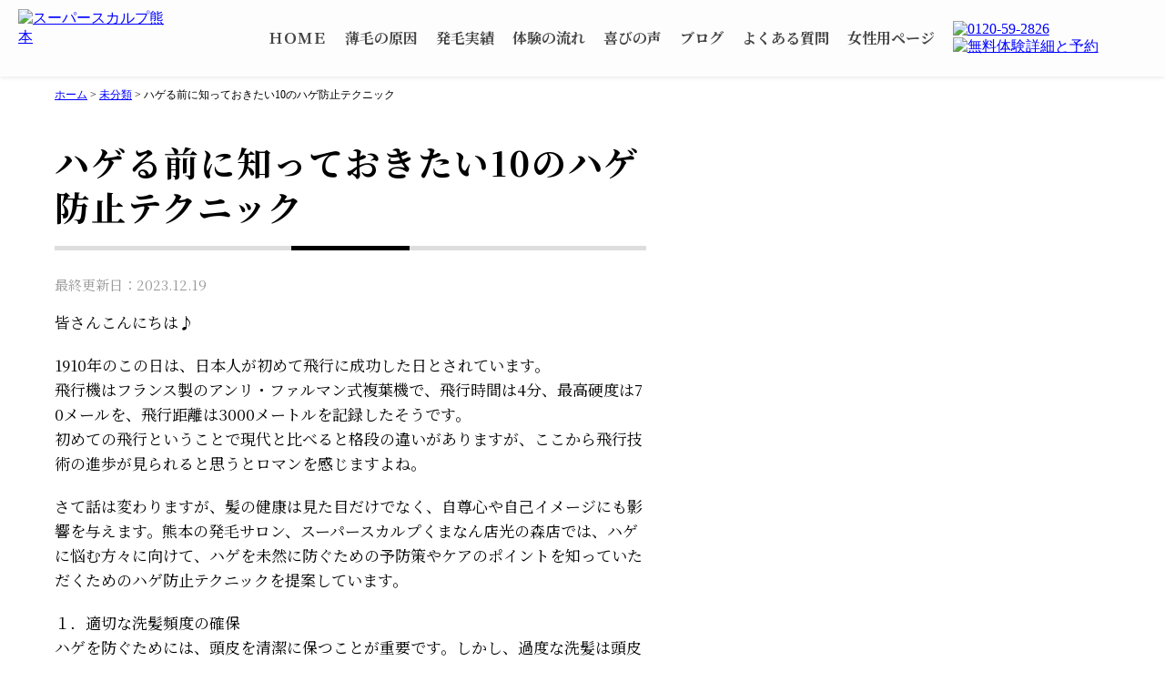

--- FILE ---
content_type: text/html; charset=UTF-8
request_url: https://super-scalp-kumamoto.com/uncategorized/1247.html
body_size: 11787
content:
<!DOCTYPE HTML>
<html lang="ja" prefix="og: http://ogp.me/ns#">
<head>
<meta http-equiv="Content-Type" content="text/html; charset=utf-8">
<link rel="alternate" type="application/rss+xml" title="RSSフィード" href="https://super-scalp-kumamoto.com/feed" />
<meta name="Description" content="熊本で薄毛AGA、男女の薄毛対策はお任せ。熊本で発毛症例数NO,1の圧倒的発毛実績。スーパースカルプ発毛センターくまなん店・光の森店。" />
<meta name="robots" content="ALL" />
<meta http-equiv="Content-Script-Type" content="text/javascript" />
<meta http-equiv="Content-Style-Type" content="text/css" />
<meta name="viewport" content="width=device-width,initial-scale=1.0" />
<!--[if lt IE 9]>
<script src="https://css3-mediaqueries-js.googlecode.com/svn/trunk/css3-mediaqueries.js"></script>
<![endif]-->
<title>  ハゲる前に知っておきたい10のハゲ防止テクニック | 薄毛AGAの発毛サロンならスーパースカルプ発毛センターくまなん店・光の森店へ！</title>

<!-- GooGle Font -->
<link rel="preconnect" href="https://fonts.googleapis.com">
<link rel="preconnect" href="https://fonts.gstatic.com" crossorigin>
<link href="https://fonts.googleapis.com/css2?family=Noto+Sans+JP:wght@100;200;300;400;500;600;700;800;900&display=swap" rel="stylesheet">

<link rel="preconnect" href="https://fonts.googleapis.com">
<link rel="preconnect" href="https://fonts.gstatic.com" crossorigin>
<link href="https://fonts.googleapis.com/css2?family=Noto+Serif+JP:wght@200;300;400;500;600;700;900&display=swap" rel="stylesheet">
<!-- /#GooGle Font -->

<!-- 769px以上CSS -->
<link href="https://super-scalp-kumamoto.com/wp-content/themes/amaterasu/common.css" rel="stylesheet" type="text/css" media="all" />
<link href="https://super-scalp-kumamoto.com/wp-content/themes/amaterasu/layout.css" rel="stylesheet" type="text/css" media="all" />
<link href="https://super-scalp-kumamoto.com/wp-content/themes/amaterasu/single-style.css" rel="stylesheet" type="text/css" media="all" />
<link href="https://super-scalp-kumamoto.com/wp-content/themes/amaterasu/style.css" rel="stylesheet" type="text/css" media="all" />
<!-- /#769px以上CSS -->

<!-- 768以下CSS -->
<link href="https://super-scalp-kumamoto.com/wp-content/themes/amaterasu/mobile_common.css" rel="stylesheet" type="text/css" media="all" />
<link href="https://super-scalp-kumamoto.com/wp-content/themes/amaterasu/mobile_layout.css" rel="stylesheet" type="text/css" media="all" />
<link href="https://super-scalp-kumamoto.com/wp-content/themes/amaterasu/mobile_style.css" rel="stylesheet" type="text/css" media="all" />
<!-- /#768以下CSS -->

<script type="text/javascript" src="https://super-scalp-kumamoto.com/wp-content/themes/amaterasu/js/jquery.min.js"></script>

<meta name='robots' content='max-image-preview:large' />
<link rel='dns-prefetch' href='//www.googletagmanager.com' />
<link rel="alternate" type="application/rss+xml" title="薄毛AGAの発毛サロンならスーパースカルプ発毛センターくまなん店・光の森店へ！ &raquo; ハゲる前に知っておきたい10のハゲ防止テクニック のコメントのフィード" href="https://super-scalp-kumamoto.com/uncategorized/1247.html/feed" />
<link rel="alternate" title="oEmbed (JSON)" type="application/json+oembed" href="https://super-scalp-kumamoto.com/wp-json/oembed/1.0/embed?url=https%3A%2F%2Fsuper-scalp-kumamoto.com%2Funcategorized%2F1247.html" />
<link rel="alternate" title="oEmbed (XML)" type="text/xml+oembed" href="https://super-scalp-kumamoto.com/wp-json/oembed/1.0/embed?url=https%3A%2F%2Fsuper-scalp-kumamoto.com%2Funcategorized%2F1247.html&#038;format=xml" />

<!-- SEO SIMPLE PACK 3.6.2 -->
<title>ハゲる前に知っておきたい10のハゲ防止テクニック | 薄毛AGAの発毛サロンならスーパースカルプ発毛センターくまなん店・光の森店へ！</title>
<meta name="robots" content="index,follow">
<meta name="description" content="皆さんこんにちは♪ 1910年のこの日は、日本人が初めて飛行に成功した日とされています。 飛行機はフランス製のアンリ・ファルマン式複葉機で、飛行時間は4分、最高硬度は70メールを、飛行距離は3000メートルを記録したそうです。 初めての飛行">
<link rel="canonical" href="https://super-scalp-kumamoto.com/uncategorized/1247.html">
<meta property="og:locale" content="ja_JP">
<meta property="og:type" content="article">
<meta property="og:title" content="ハゲる前に知っておきたい10のハゲ防止テクニック | 薄毛AGAの発毛サロンならスーパースカルプ発毛センターくまなん店・光の森店へ！">
<meta property="og:description" content="皆さんこんにちは♪ 1910年のこの日は、日本人が初めて飛行に成功した日とされています。 飛行機はフランス製のアンリ・ファルマン式複葉機で、飛行時間は4分、最高硬度は70メールを、飛行距離は3000メートルを記録したそうです。 初めての飛行">
<meta property="og:url" content="https://super-scalp-kumamoto.com/uncategorized/1247.html">
<meta property="og:site_name" content="薄毛AGAの発毛サロンならスーパースカルプ発毛センターくまなん店・光の森店へ！">
<meta name="twitter:card" content="summary_large_image">
<!-- / SEO SIMPLE PACK -->

<style id='wp-img-auto-sizes-contain-inline-css' type='text/css'>
img:is([sizes=auto i],[sizes^="auto," i]){contain-intrinsic-size:3000px 1500px}
/*# sourceURL=wp-img-auto-sizes-contain-inline-css */
</style>
<style id='wp-emoji-styles-inline-css' type='text/css'>

	img.wp-smiley, img.emoji {
		display: inline !important;
		border: none !important;
		box-shadow: none !important;
		height: 1em !important;
		width: 1em !important;
		margin: 0 0.07em !important;
		vertical-align: -0.1em !important;
		background: none !important;
		padding: 0 !important;
	}
/*# sourceURL=wp-emoji-styles-inline-css */
</style>
<style id='wp-block-library-inline-css' type='text/css'>
:root{--wp-block-synced-color:#7a00df;--wp-block-synced-color--rgb:122,0,223;--wp-bound-block-color:var(--wp-block-synced-color);--wp-editor-canvas-background:#ddd;--wp-admin-theme-color:#007cba;--wp-admin-theme-color--rgb:0,124,186;--wp-admin-theme-color-darker-10:#006ba1;--wp-admin-theme-color-darker-10--rgb:0,107,160.5;--wp-admin-theme-color-darker-20:#005a87;--wp-admin-theme-color-darker-20--rgb:0,90,135;--wp-admin-border-width-focus:2px}@media (min-resolution:192dpi){:root{--wp-admin-border-width-focus:1.5px}}.wp-element-button{cursor:pointer}:root .has-very-light-gray-background-color{background-color:#eee}:root .has-very-dark-gray-background-color{background-color:#313131}:root .has-very-light-gray-color{color:#eee}:root .has-very-dark-gray-color{color:#313131}:root .has-vivid-green-cyan-to-vivid-cyan-blue-gradient-background{background:linear-gradient(135deg,#00d084,#0693e3)}:root .has-purple-crush-gradient-background{background:linear-gradient(135deg,#34e2e4,#4721fb 50%,#ab1dfe)}:root .has-hazy-dawn-gradient-background{background:linear-gradient(135deg,#faaca8,#dad0ec)}:root .has-subdued-olive-gradient-background{background:linear-gradient(135deg,#fafae1,#67a671)}:root .has-atomic-cream-gradient-background{background:linear-gradient(135deg,#fdd79a,#004a59)}:root .has-nightshade-gradient-background{background:linear-gradient(135deg,#330968,#31cdcf)}:root .has-midnight-gradient-background{background:linear-gradient(135deg,#020381,#2874fc)}:root{--wp--preset--font-size--normal:16px;--wp--preset--font-size--huge:42px}.has-regular-font-size{font-size:1em}.has-larger-font-size{font-size:2.625em}.has-normal-font-size{font-size:var(--wp--preset--font-size--normal)}.has-huge-font-size{font-size:var(--wp--preset--font-size--huge)}.has-text-align-center{text-align:center}.has-text-align-left{text-align:left}.has-text-align-right{text-align:right}.has-fit-text{white-space:nowrap!important}#end-resizable-editor-section{display:none}.aligncenter{clear:both}.items-justified-left{justify-content:flex-start}.items-justified-center{justify-content:center}.items-justified-right{justify-content:flex-end}.items-justified-space-between{justify-content:space-between}.screen-reader-text{border:0;clip-path:inset(50%);height:1px;margin:-1px;overflow:hidden;padding:0;position:absolute;width:1px;word-wrap:normal!important}.screen-reader-text:focus{background-color:#ddd;clip-path:none;color:#444;display:block;font-size:1em;height:auto;left:5px;line-height:normal;padding:15px 23px 14px;text-decoration:none;top:5px;width:auto;z-index:100000}html :where(.has-border-color){border-style:solid}html :where([style*=border-top-color]){border-top-style:solid}html :where([style*=border-right-color]){border-right-style:solid}html :where([style*=border-bottom-color]){border-bottom-style:solid}html :where([style*=border-left-color]){border-left-style:solid}html :where([style*=border-width]){border-style:solid}html :where([style*=border-top-width]){border-top-style:solid}html :where([style*=border-right-width]){border-right-style:solid}html :where([style*=border-bottom-width]){border-bottom-style:solid}html :where([style*=border-left-width]){border-left-style:solid}html :where(img[class*=wp-image-]){height:auto;max-width:100%}:where(figure){margin:0 0 1em}html :where(.is-position-sticky){--wp-admin--admin-bar--position-offset:var(--wp-admin--admin-bar--height,0px)}@media screen and (max-width:600px){html :where(.is-position-sticky){--wp-admin--admin-bar--position-offset:0px}}

/*# sourceURL=wp-block-library-inline-css */
</style><style id='global-styles-inline-css' type='text/css'>
:root{--wp--preset--aspect-ratio--square: 1;--wp--preset--aspect-ratio--4-3: 4/3;--wp--preset--aspect-ratio--3-4: 3/4;--wp--preset--aspect-ratio--3-2: 3/2;--wp--preset--aspect-ratio--2-3: 2/3;--wp--preset--aspect-ratio--16-9: 16/9;--wp--preset--aspect-ratio--9-16: 9/16;--wp--preset--color--black: #000000;--wp--preset--color--cyan-bluish-gray: #abb8c3;--wp--preset--color--white: #ffffff;--wp--preset--color--pale-pink: #f78da7;--wp--preset--color--vivid-red: #cf2e2e;--wp--preset--color--luminous-vivid-orange: #ff6900;--wp--preset--color--luminous-vivid-amber: #fcb900;--wp--preset--color--light-green-cyan: #7bdcb5;--wp--preset--color--vivid-green-cyan: #00d084;--wp--preset--color--pale-cyan-blue: #8ed1fc;--wp--preset--color--vivid-cyan-blue: #0693e3;--wp--preset--color--vivid-purple: #9b51e0;--wp--preset--gradient--vivid-cyan-blue-to-vivid-purple: linear-gradient(135deg,rgb(6,147,227) 0%,rgb(155,81,224) 100%);--wp--preset--gradient--light-green-cyan-to-vivid-green-cyan: linear-gradient(135deg,rgb(122,220,180) 0%,rgb(0,208,130) 100%);--wp--preset--gradient--luminous-vivid-amber-to-luminous-vivid-orange: linear-gradient(135deg,rgb(252,185,0) 0%,rgb(255,105,0) 100%);--wp--preset--gradient--luminous-vivid-orange-to-vivid-red: linear-gradient(135deg,rgb(255,105,0) 0%,rgb(207,46,46) 100%);--wp--preset--gradient--very-light-gray-to-cyan-bluish-gray: linear-gradient(135deg,rgb(238,238,238) 0%,rgb(169,184,195) 100%);--wp--preset--gradient--cool-to-warm-spectrum: linear-gradient(135deg,rgb(74,234,220) 0%,rgb(151,120,209) 20%,rgb(207,42,186) 40%,rgb(238,44,130) 60%,rgb(251,105,98) 80%,rgb(254,248,76) 100%);--wp--preset--gradient--blush-light-purple: linear-gradient(135deg,rgb(255,206,236) 0%,rgb(152,150,240) 100%);--wp--preset--gradient--blush-bordeaux: linear-gradient(135deg,rgb(254,205,165) 0%,rgb(254,45,45) 50%,rgb(107,0,62) 100%);--wp--preset--gradient--luminous-dusk: linear-gradient(135deg,rgb(255,203,112) 0%,rgb(199,81,192) 50%,rgb(65,88,208) 100%);--wp--preset--gradient--pale-ocean: linear-gradient(135deg,rgb(255,245,203) 0%,rgb(182,227,212) 50%,rgb(51,167,181) 100%);--wp--preset--gradient--electric-grass: linear-gradient(135deg,rgb(202,248,128) 0%,rgb(113,206,126) 100%);--wp--preset--gradient--midnight: linear-gradient(135deg,rgb(2,3,129) 0%,rgb(40,116,252) 100%);--wp--preset--font-size--small: 13px;--wp--preset--font-size--medium: 20px;--wp--preset--font-size--large: 36px;--wp--preset--font-size--x-large: 42px;--wp--preset--spacing--20: 0.44rem;--wp--preset--spacing--30: 0.67rem;--wp--preset--spacing--40: 1rem;--wp--preset--spacing--50: 1.5rem;--wp--preset--spacing--60: 2.25rem;--wp--preset--spacing--70: 3.38rem;--wp--preset--spacing--80: 5.06rem;--wp--preset--shadow--natural: 6px 6px 9px rgba(0, 0, 0, 0.2);--wp--preset--shadow--deep: 12px 12px 50px rgba(0, 0, 0, 0.4);--wp--preset--shadow--sharp: 6px 6px 0px rgba(0, 0, 0, 0.2);--wp--preset--shadow--outlined: 6px 6px 0px -3px rgb(255, 255, 255), 6px 6px rgb(0, 0, 0);--wp--preset--shadow--crisp: 6px 6px 0px rgb(0, 0, 0);}:where(.is-layout-flex){gap: 0.5em;}:where(.is-layout-grid){gap: 0.5em;}body .is-layout-flex{display: flex;}.is-layout-flex{flex-wrap: wrap;align-items: center;}.is-layout-flex > :is(*, div){margin: 0;}body .is-layout-grid{display: grid;}.is-layout-grid > :is(*, div){margin: 0;}:where(.wp-block-columns.is-layout-flex){gap: 2em;}:where(.wp-block-columns.is-layout-grid){gap: 2em;}:where(.wp-block-post-template.is-layout-flex){gap: 1.25em;}:where(.wp-block-post-template.is-layout-grid){gap: 1.25em;}.has-black-color{color: var(--wp--preset--color--black) !important;}.has-cyan-bluish-gray-color{color: var(--wp--preset--color--cyan-bluish-gray) !important;}.has-white-color{color: var(--wp--preset--color--white) !important;}.has-pale-pink-color{color: var(--wp--preset--color--pale-pink) !important;}.has-vivid-red-color{color: var(--wp--preset--color--vivid-red) !important;}.has-luminous-vivid-orange-color{color: var(--wp--preset--color--luminous-vivid-orange) !important;}.has-luminous-vivid-amber-color{color: var(--wp--preset--color--luminous-vivid-amber) !important;}.has-light-green-cyan-color{color: var(--wp--preset--color--light-green-cyan) !important;}.has-vivid-green-cyan-color{color: var(--wp--preset--color--vivid-green-cyan) !important;}.has-pale-cyan-blue-color{color: var(--wp--preset--color--pale-cyan-blue) !important;}.has-vivid-cyan-blue-color{color: var(--wp--preset--color--vivid-cyan-blue) !important;}.has-vivid-purple-color{color: var(--wp--preset--color--vivid-purple) !important;}.has-black-background-color{background-color: var(--wp--preset--color--black) !important;}.has-cyan-bluish-gray-background-color{background-color: var(--wp--preset--color--cyan-bluish-gray) !important;}.has-white-background-color{background-color: var(--wp--preset--color--white) !important;}.has-pale-pink-background-color{background-color: var(--wp--preset--color--pale-pink) !important;}.has-vivid-red-background-color{background-color: var(--wp--preset--color--vivid-red) !important;}.has-luminous-vivid-orange-background-color{background-color: var(--wp--preset--color--luminous-vivid-orange) !important;}.has-luminous-vivid-amber-background-color{background-color: var(--wp--preset--color--luminous-vivid-amber) !important;}.has-light-green-cyan-background-color{background-color: var(--wp--preset--color--light-green-cyan) !important;}.has-vivid-green-cyan-background-color{background-color: var(--wp--preset--color--vivid-green-cyan) !important;}.has-pale-cyan-blue-background-color{background-color: var(--wp--preset--color--pale-cyan-blue) !important;}.has-vivid-cyan-blue-background-color{background-color: var(--wp--preset--color--vivid-cyan-blue) !important;}.has-vivid-purple-background-color{background-color: var(--wp--preset--color--vivid-purple) !important;}.has-black-border-color{border-color: var(--wp--preset--color--black) !important;}.has-cyan-bluish-gray-border-color{border-color: var(--wp--preset--color--cyan-bluish-gray) !important;}.has-white-border-color{border-color: var(--wp--preset--color--white) !important;}.has-pale-pink-border-color{border-color: var(--wp--preset--color--pale-pink) !important;}.has-vivid-red-border-color{border-color: var(--wp--preset--color--vivid-red) !important;}.has-luminous-vivid-orange-border-color{border-color: var(--wp--preset--color--luminous-vivid-orange) !important;}.has-luminous-vivid-amber-border-color{border-color: var(--wp--preset--color--luminous-vivid-amber) !important;}.has-light-green-cyan-border-color{border-color: var(--wp--preset--color--light-green-cyan) !important;}.has-vivid-green-cyan-border-color{border-color: var(--wp--preset--color--vivid-green-cyan) !important;}.has-pale-cyan-blue-border-color{border-color: var(--wp--preset--color--pale-cyan-blue) !important;}.has-vivid-cyan-blue-border-color{border-color: var(--wp--preset--color--vivid-cyan-blue) !important;}.has-vivid-purple-border-color{border-color: var(--wp--preset--color--vivid-purple) !important;}.has-vivid-cyan-blue-to-vivid-purple-gradient-background{background: var(--wp--preset--gradient--vivid-cyan-blue-to-vivid-purple) !important;}.has-light-green-cyan-to-vivid-green-cyan-gradient-background{background: var(--wp--preset--gradient--light-green-cyan-to-vivid-green-cyan) !important;}.has-luminous-vivid-amber-to-luminous-vivid-orange-gradient-background{background: var(--wp--preset--gradient--luminous-vivid-amber-to-luminous-vivid-orange) !important;}.has-luminous-vivid-orange-to-vivid-red-gradient-background{background: var(--wp--preset--gradient--luminous-vivid-orange-to-vivid-red) !important;}.has-very-light-gray-to-cyan-bluish-gray-gradient-background{background: var(--wp--preset--gradient--very-light-gray-to-cyan-bluish-gray) !important;}.has-cool-to-warm-spectrum-gradient-background{background: var(--wp--preset--gradient--cool-to-warm-spectrum) !important;}.has-blush-light-purple-gradient-background{background: var(--wp--preset--gradient--blush-light-purple) !important;}.has-blush-bordeaux-gradient-background{background: var(--wp--preset--gradient--blush-bordeaux) !important;}.has-luminous-dusk-gradient-background{background: var(--wp--preset--gradient--luminous-dusk) !important;}.has-pale-ocean-gradient-background{background: var(--wp--preset--gradient--pale-ocean) !important;}.has-electric-grass-gradient-background{background: var(--wp--preset--gradient--electric-grass) !important;}.has-midnight-gradient-background{background: var(--wp--preset--gradient--midnight) !important;}.has-small-font-size{font-size: var(--wp--preset--font-size--small) !important;}.has-medium-font-size{font-size: var(--wp--preset--font-size--medium) !important;}.has-large-font-size{font-size: var(--wp--preset--font-size--large) !important;}.has-x-large-font-size{font-size: var(--wp--preset--font-size--x-large) !important;}
/*# sourceURL=global-styles-inline-css */
</style>

<style id='classic-theme-styles-inline-css' type='text/css'>
/*! This file is auto-generated */
.wp-block-button__link{color:#fff;background-color:#32373c;border-radius:9999px;box-shadow:none;text-decoration:none;padding:calc(.667em + 2px) calc(1.333em + 2px);font-size:1.125em}.wp-block-file__button{background:#32373c;color:#fff;text-decoration:none}
/*# sourceURL=/wp-includes/css/classic-themes.min.css */
</style>
<link rel='stylesheet' id='contact-form-7-css' href='https://super-scalp-kumamoto.com/wp-content/plugins/contact-form-7/includes/css/styles.css?ver=6.0.5' type='text/css' media='all' />
<link rel="https://api.w.org/" href="https://super-scalp-kumamoto.com/wp-json/" /><link rel="alternate" title="JSON" type="application/json" href="https://super-scalp-kumamoto.com/wp-json/wp/v2/posts/1247" /><link rel="EditURI" type="application/rsd+xml" title="RSD" href="https://super-scalp-kumamoto.com/xmlrpc.php?rsd" />
<meta name="generator" content="WordPress 6.9" />
<link rel='shortlink' href='https://super-scalp-kumamoto.com/?p=1247' />
<meta name="generator" content="Site Kit by Google 1.149.0" />
<script type="text/javascript">
<!--
jQuery(document).ready(function() {
	var pagetop = $('.pagetop');
	$(window).scroll(function () {
		if ($(this).scrollTop() > 200) {
			pagetop.fadeIn();
		} else {
			pagetop.fadeOut();
		}
	});
	pagetop.click(function () {
		$('body, html').animate({ scrollTop: 0 }, 200);
		return false;
	});
});
//-->
</script>

<script type="text/javascript">
<!--
jQuery(function() {
  var $win = $(window),
      $main = $('main'),
      $nav = $('nav'),
      navHeight = $nav.outerHeight(),
      navPos = $nav.offset().top,
      fixedClass = 'is-fixed';

$win.on('load scroll', function() {
    var value = $(this).scrollTop();
    if ( value > navPos ) {
      $nav.addClass(fixedClass);
      $main.css('margin-top', navHeight);
    } else {
      $nav.removeClass(fixedClass);
      $main.css('margin-top', '0');
    }
  });
});
//-->
</script>

<script type="text/javascript">
<!--
jQuery(function(){
    $(".nav_sp").css("display","none");
    $(".button-toggle").on("click", function() {
        $(".nav_sp").slideToggle();
    });
});
//-->
</script>

<script type="text/javascript">
<!--
(function($){
    $(function() {
        $('#menu').on('click', function() {
            $(this).toggleClass('active');
        });
    });
})(jQuery);
//-->
</script>

<script type="text/javascript">
    (function(c,l,a,r,i,t,y){
        c[a]=c[a]||function(){(c[a].q=c[a].q||[]).push(arguments)};
        t=l.createElement(r);t.async=1;t.src="https://www.clarity.ms/tag/"+i;
        y=l.getElementsByTagName(r)[0];y.parentNode.insertBefore(t,y);
    })(window, document, "clarity", "script", "gccqjf9tis");
</script>

<!-- Google tag (gtag.js) -->
<script async src="https://www.googletagmanager.com/gtag/js?id=G-XW1KQNSCPB"></script>
<script>
  window.dataLayer = window.dataLayer || [];
  function gtag(){dataLayer.push(arguments);}
  gtag('js', new Date());

  gtag('config', 'G-XW1KQNSCPB');
</script>

<!-- Begin Mieruca Embed Code -->
<script type="text/javascript" id="mierucajs">
window.__fid = window.__fid || [];__fid.push([907165049]);
(function() {
function mieruca(){if(typeof window.__fjsld != "undefined") return; window.__fjsld = 1; var fjs = document.createElement('script'); fjs.type = 'text/javascript'; fjs.async = true; fjs.id = "fjssync"; var timestamp = new Date;fjs.src = ('https:' == document.location.protocol ? 'https' : 'http') + '://hm.mieru-ca.com/service/js/mieruca-hm.js?v='+ timestamp.getTime(); var x = document.getElementsByTagName('script')[0]; x.parentNode.insertBefore(fjs, x); };
setTimeout(mieruca, 500); document.readyState != "complete" ? (window.attachEvent ? window.attachEvent("onload", mieruca) : window.addEventListener("load", mieruca, false)) : mieruca();
})();
</script>
<!-- End Mieruca Embed Code -->

</head>
<body class="wp-singular post-template-default single single-post postid-1247 single-format-standard wp-theme-amaterasu">

<div class="pc">
<!-- header -->
<div id="header">
<div class="inner_left">
<a href="https://super-scalp-kumamoto.com" title="ホーム"><img src="http://linkwin.kuron.jp/super_scalp/wp-content/uploads/2023/09/logo.png" alt="スーパースカルプ熊本" width="auto" height="auto" /></a>
</div>
<div class="inner_right">
<div class="nav">
<ul>
<li>
<a href="https://super-scalp-kumamoto.com" title="ＨＯＭＥ">ＨＯＭＥ</a>
</li>
<li>
<a href="https://super-scalp-kumamoto.com/causing" title="薄毛の原因">薄毛の原因</a>
</li>
<li>
<a href="https://super-scalp-kumamoto.com/results" title="発毛実績">発毛実績</a>
</li>
<li>
<a href="https://super-scalp-kumamoto.com/flow" title="体験の流れ">体験の流れ</a>
</li>
<li>
<a href="https://super-scalp-kumamoto.com/customer_voice" title="喜びの声">喜びの声</a>
</li>
<li>
<a href="https://super-scalp-kumamoto.com/blog" title="ブログ">ブログ</a>
</li>
<li>
<a href="https://super-scalp-kumamoto.com/faq" title="よくある質問">よくある質問</a>
</li>
<li>
<a href="https://super-scalp-kumamoto.com/lp" title="女性用ページ">女性用ページ</a>
</li>
</ul>
</div>
<div class="hd_contact">
<ul>
<li><a href="tel:0120592826" title="電話を掛ける"><img src="http://linkwin.kuron.jp/super_scalp/wp-content/uploads/2023/07/hd_tel.png" alt="0120-59-2826" width="auto" height="auto" /></a></li>
<li><a href="https://super-scalp-kumamoto.com/experience" title="無料体験詳細と予約"><img src="http://linkwin.kuron.jp/super_scalp/wp-content/uploads/2023/07/hd_reserve.png" alt="無料体験詳細と予約" width="auto" height="auto" /></a></li>
</ul>
</div>
</div>
</div>
<!-- /#header -->
</div>

<div class="sp">
<nav class="fixheader is-fixed">
<!-- header -->
<div id="header">
<div class="inner_left">
<a href="https://super-scalp-kumamoto.com" title="ホーム"><img src="http://linkwin.kuron.jp/super_scalp/wp-content/uploads/2023/09/logo.png" alt="スーパースカルプ熊本" width="auto" height="auto" /></a>
</div>
<div class="inner_right">
<div id="menu" class="button-toggle">
<span class="bar" id="bar01"></span>
<span class="bar" id="bar02"></span>
<span class="bar" id="bar03"></span>
<strong>MENU</strong>
</div>
</div>
</div><!-- /#header -->
<div class="sp">
<div class="nav_sp">
<ul>
<li>
<a href="https://super-scalp-kumamoto.com/causing" title="薄毛の原因">薄毛の原因</a>
</li>
<li>
<a href="https://super-scalp-kumamoto.com/results" title="発毛実績">発毛実績</a>
</li>
<li>
<a href="https://super-scalp-kumamoto.com/flow" title="体験の流れ">体験の流れ</a>
</li>
<li>
<a href="https://super-scalp-kumamoto.com/customer_voice" title="喜びの声">喜びの声</a>
</li>
<li>
<a href="https://super-scalp-kumamoto.com/staff-blog" title="スタッフブログ">スタッフブログ</a>
</li>
<li>
<a href="https://super-scalp-kumamoto.com/access" title="アクセス">アクセス</a>
</li>
<li>
<a href="https://super-scalp-kumamoto.com/faq" title="よくある質問">よくある質問</a>
</li>
</ul>
</div><!-- /#nav_sp -->
</div>
</nav>
</div>

<div id="breadcrumb" class="cf"><div itemscope itemtype="http://data-vocabulary.org/Breadcrumb"><a href="https://super-scalp-kumamoto.com" itemprop="url"><span itemprop="title">ホーム</span></a></div><div>&nbsp;&gt;&nbsp;</div><div itemscope itemtype="http://data-vocabulary.org/Breadcrumb"><a href="https://super-scalp-kumamoto.com/./uncategorized" itemprop="url"><span itemprop="title">未分類</span></a></div><div>&nbsp;&gt;&nbsp;</div><div>ハゲる前に知っておきたい10のハゲ防止テクニック</div></div>
<!-- wrapper -->
<div id="wrapper">
<!-- content -->
<div id="content" class="clearfix">



<!-- post -->
<div class="post">
<h1>ハゲる前に知っておきたい10のハゲ防止テクニック</h1>
<p class="date">最終更新日：2023.12.19</p>                        

<p>皆さんこんにちは♪</p>
<p>1910年のこの日は、日本人が初めて飛行に成功した日とされています。<br />
飛行機はフランス製のアンリ・ファルマン式複葉機で、飛行時間は4分、最高硬度は70メールを、飛行距離は3000メートルを記録したそうです。<br />
初めての飛行ということで現代と比べると格段の違いがありますが、ここから飛行技術の進歩が見られると思うとロマンを感じますよね。</p>
<p>さて話は変わりますが、髪の健康は見た目だけでなく、自尊心や自己イメージにも影響を与えます。熊本の発毛サロン、スーパースカルプくまなん店光の森店では、ハゲに悩む方々に向けて、ハゲを未然に防ぐための予防策やケアのポイントを知っていただくためのハゲ防止テクニックを提案しています。</p>
<p>１．適切な洗髪頻度の確保<br />
ハゲを防ぐためには、頭皮を清潔に保つことが重要です。しかし、過度な洗髪は頭皮を乾燥させ、かえって髪の健康を損なうことがあります。個々の髪質に合わせた適切な洗髪頻度を確保しましょう。</p>
<p>２．バランスのとれた食事<br />
ビタミン、ミネラル、蛋白質などの栄養素をバランスよく摂取することが、健康な髪を維持するために重要です。食事に工夫を加え、髪に必要な栄養を補給しましょう。</p>
<p>３．頭皮マッサージの習慣化<br />
頭皮マッサージは血行促進につながり、髪の成長を促進します。週に数回、指の腹を使って優しく頭皮をマッサージする習慣をつけましょう。</p>
<p>４．低刺激のヘアケア用品の利用<br />
強い刺激を含むヘアケア用品は頭皮や髪に負担をかける可能性があります。低刺激かつ適切な製品を選び、使用しましょう。</p>
<p>５．定期的な専門家の診断とフォローアップ<br />
髪のトラブルは個人差があります。定期的な美容師や発毛サロンでの専門家の診断とフォローアップを受けることで、早期に問題を発見し対策を講じることができます。</p>
<p>６．ストレス管理の重要性<br />
ストレスは髪の健康に悪影響を与え、ハゲの原因となることがあります。適切なストレス管理法を見つけ、日常生活に取り入れることが大切です。</p>
<p>７．適切な睡眠時間の確保<br />
不規則な睡眠パターンや睡眠不足は髪の成長に悪影響を与える可能性があります。充分な睡眠時間を確保するよう心掛けましょう。</p>
<p>８．適度な運動の継続<br />
適度な運動は全身の血行を促進し、髪の栄養供給にも寄与します。毎日の運動を習慣化し、健康な髪を保ちましょう。</p>
<p>９．日焼けからの保護<br />
直射日光は髪にも影響を与える可能性があります。帽子や日焼け止めを使用して、頭部や髪を適切に保護しましょう。</p>
<p>１０．積極的な生活習慣の構築<br />
ポジティブな考え方や趣味、ストレス発散の方法を取り入れ、積極的な生活習慣を築くことが、ハゲ防止にもつながります。</p>
<p>これらのハゲ防止テクニックは、熊本の発毛サロン、スーパースカルプくまなん店光の森店が提案するアプローチの一部です。</p>
<p>ハゲに悩む方々がこれらのテクニックを取り入れ、髪の健康をサポートできることを期待しています。</p>

</div><!-- /#post -->
                         
                     

</div><!-- /#content -->

<!-- sidebar -->
<div id="sidebar">

<!-- widget-area -->
<div id="widget-area">
<ul>


</ul>
</div><!-- /#widget-area -->

</div><!-- /#sidebar -->



</div><!-- /#wrapper -->

<!-- pagetop -->
<p class="pagetop"><a href="#pagetop">▲</a></p>
<!-- /#pagetop -->

<!-- footer -->
<div id="footer">
<div class="inner">




<!--
<div class="logo">
<a href="https://super-scalp-kumamoto.com" title="ホーム"><img src="http://linkwin.kuron.jp/super_scalp/wp-content/uploads/2023/09/logo.png" alt="ホーム" width="auto" height="auto" /></a>
</div>
<ul>
<li><a href="https://super-scalp-kumamoto.com/" title="ＨＯＭＥ">ＨＯＭＥ</a></li>
<li><a href="https://super-scalp-kumamoto.com/feature" title="当サロンの特徴">当サロンの特徴</a></li>
<li><a href="https://super-scalp-kumamoto.com/staff" title="スタッフ紹介">スタッフ紹介</a></li>
<li><a href="https://super-scalp-kumamoto.com/access" title="アクセス・店舗情報">アクセス・店舗情報</a></li>
<li><a href="https://super-scalp-kumamoto.com/company" title="運営会社">運営会社</a></li>
<li><a href="https://super-scalp-kumamoto.com/contact" title="お問い合わせ">お問い合わせ</a></li>
<li><a href="https://super-scalp-kumamoto.com/privacy-policy" title="プライバシーポリシー">プライバシーポリシー</a></li>
<li class="sp"><a href="https://super-scalp-kumamoto.com/lp" title="女性用ページ">女性用ページ</a></li>
</ul>

<span>スーパースカルプ発毛センターは、発毛実績98.7％で、最短3ヵ月で発毛して、<br class="pc" />業界相場1/3～1/4の低価格で発毛を全額返金制度で提供している発毛サロンです。</span>
<p class="pc">当サイト内の文章・画像等の内容の無断転載及び複製等の行為はご遠慮ください。<br />&copy; 2026 薄毛AGAの発毛サロンならスーパースカルプ発毛センターくまなん店・光の森店へ！. All rights reserved. </p>
<p class="sp"><span>当サイト内の文章・画像等の内容の<br />無断転載及び複製等の行為はご遠慮ください。</span>&copy; 2026 スーパースカルプ発毛センター<br />SuperScalp 熊本. All rights reserved. </p>
-->
<p>&copy; 2026 スーパースカルプ発毛センター<br />SuperScalp 熊本. All rights reserved. </p>
</div>
</div><!-- /footer -->

<!-- popup -->
<div class="sp">
<ul id="slidemenu">
<li>
<a href="tel:0120592826" title="電話を掛ける"><img src="https://super-scalp-kumamoto.com/wp-content/uploads/2023/10/tel_icon.png">電話を掛ける</a>
</li>
<li>
<a href="https://super-scalp-kumamoto.com/contact/" title="予約・お問い合わせ"><img src="https://super-scalp-kumamoto.com/wp-content/uploads/2023/10/mail_icon.png">WEB予約</a>
</li>
<li>
<a href="https://line.me/R/ti/p/%40fxc0964g" title="LINE予約はこちら"><img src="https://super-scalp-kumamoto.com/wp-content/uploads/2023/10/line_icon.png">LINE予約</a>
</li>
</ul>
</div><!-- /popup -->

<script type="speculationrules">
{"prefetch":[{"source":"document","where":{"and":[{"href_matches":"/*"},{"not":{"href_matches":["/wp-*.php","/wp-admin/*","/wp-content/uploads/*","/wp-content/*","/wp-content/plugins/*","/wp-content/themes/amaterasu/*","/*\\?(.+)"]}},{"not":{"selector_matches":"a[rel~=\"nofollow\"]"}},{"not":{"selector_matches":".no-prefetch, .no-prefetch a"}}]},"eagerness":"conservative"}]}
</script>
<script type="text/javascript" src="https://super-scalp-kumamoto.com/wp-includes/js/dist/hooks.min.js?ver=dd5603f07f9220ed27f1" id="wp-hooks-js"></script>
<script type="text/javascript" src="https://super-scalp-kumamoto.com/wp-includes/js/dist/i18n.min.js?ver=c26c3dc7bed366793375" id="wp-i18n-js"></script>
<script type="text/javascript" id="wp-i18n-js-after">
/* <![CDATA[ */
wp.i18n.setLocaleData( { 'text direction\u0004ltr': [ 'ltr' ] } );
//# sourceURL=wp-i18n-js-after
/* ]]> */
</script>
<script type="text/javascript" src="https://super-scalp-kumamoto.com/wp-content/plugins/contact-form-7/includes/swv/js/index.js?ver=6.0.5" id="swv-js"></script>
<script type="text/javascript" id="contact-form-7-js-translations">
/* <![CDATA[ */
( function( domain, translations ) {
	var localeData = translations.locale_data[ domain ] || translations.locale_data.messages;
	localeData[""].domain = domain;
	wp.i18n.setLocaleData( localeData, domain );
} )( "contact-form-7", {"translation-revision-date":"2025-02-18 07:36:32+0000","generator":"GlotPress\/4.0.1","domain":"messages","locale_data":{"messages":{"":{"domain":"messages","plural-forms":"nplurals=1; plural=0;","lang":"ja_JP"},"This contact form is placed in the wrong place.":["\u3053\u306e\u30b3\u30f3\u30bf\u30af\u30c8\u30d5\u30a9\u30fc\u30e0\u306f\u9593\u9055\u3063\u305f\u4f4d\u7f6e\u306b\u7f6e\u304b\u308c\u3066\u3044\u307e\u3059\u3002"],"Error:":["\u30a8\u30e9\u30fc:"]}},"comment":{"reference":"includes\/js\/index.js"}} );
//# sourceURL=contact-form-7-js-translations
/* ]]> */
</script>
<script type="text/javascript" id="contact-form-7-js-before">
/* <![CDATA[ */
var wpcf7 = {
    "api": {
        "root": "https:\/\/super-scalp-kumamoto.com\/wp-json\/",
        "namespace": "contact-form-7\/v1"
    }
};
//# sourceURL=contact-form-7-js-before
/* ]]> */
</script>
<script type="text/javascript" src="https://super-scalp-kumamoto.com/wp-content/plugins/contact-form-7/includes/js/index.js?ver=6.0.5" id="contact-form-7-js"></script>
<script id="wp-emoji-settings" type="application/json">
{"baseUrl":"https://s.w.org/images/core/emoji/17.0.2/72x72/","ext":".png","svgUrl":"https://s.w.org/images/core/emoji/17.0.2/svg/","svgExt":".svg","source":{"concatemoji":"https://super-scalp-kumamoto.com/wp-includes/js/wp-emoji-release.min.js?ver=6.9"}}
</script>
<script type="module">
/* <![CDATA[ */
/*! This file is auto-generated */
const a=JSON.parse(document.getElementById("wp-emoji-settings").textContent),o=(window._wpemojiSettings=a,"wpEmojiSettingsSupports"),s=["flag","emoji"];function i(e){try{var t={supportTests:e,timestamp:(new Date).valueOf()};sessionStorage.setItem(o,JSON.stringify(t))}catch(e){}}function c(e,t,n){e.clearRect(0,0,e.canvas.width,e.canvas.height),e.fillText(t,0,0);t=new Uint32Array(e.getImageData(0,0,e.canvas.width,e.canvas.height).data);e.clearRect(0,0,e.canvas.width,e.canvas.height),e.fillText(n,0,0);const a=new Uint32Array(e.getImageData(0,0,e.canvas.width,e.canvas.height).data);return t.every((e,t)=>e===a[t])}function p(e,t){e.clearRect(0,0,e.canvas.width,e.canvas.height),e.fillText(t,0,0);var n=e.getImageData(16,16,1,1);for(let e=0;e<n.data.length;e++)if(0!==n.data[e])return!1;return!0}function u(e,t,n,a){switch(t){case"flag":return n(e,"\ud83c\udff3\ufe0f\u200d\u26a7\ufe0f","\ud83c\udff3\ufe0f\u200b\u26a7\ufe0f")?!1:!n(e,"\ud83c\udde8\ud83c\uddf6","\ud83c\udde8\u200b\ud83c\uddf6")&&!n(e,"\ud83c\udff4\udb40\udc67\udb40\udc62\udb40\udc65\udb40\udc6e\udb40\udc67\udb40\udc7f","\ud83c\udff4\u200b\udb40\udc67\u200b\udb40\udc62\u200b\udb40\udc65\u200b\udb40\udc6e\u200b\udb40\udc67\u200b\udb40\udc7f");case"emoji":return!a(e,"\ud83e\u1fac8")}return!1}function f(e,t,n,a){let r;const o=(r="undefined"!=typeof WorkerGlobalScope&&self instanceof WorkerGlobalScope?new OffscreenCanvas(300,150):document.createElement("canvas")).getContext("2d",{willReadFrequently:!0}),s=(o.textBaseline="top",o.font="600 32px Arial",{});return e.forEach(e=>{s[e]=t(o,e,n,a)}),s}function r(e){var t=document.createElement("script");t.src=e,t.defer=!0,document.head.appendChild(t)}a.supports={everything:!0,everythingExceptFlag:!0},new Promise(t=>{let n=function(){try{var e=JSON.parse(sessionStorage.getItem(o));if("object"==typeof e&&"number"==typeof e.timestamp&&(new Date).valueOf()<e.timestamp+604800&&"object"==typeof e.supportTests)return e.supportTests}catch(e){}return null}();if(!n){if("undefined"!=typeof Worker&&"undefined"!=typeof OffscreenCanvas&&"undefined"!=typeof URL&&URL.createObjectURL&&"undefined"!=typeof Blob)try{var e="postMessage("+f.toString()+"("+[JSON.stringify(s),u.toString(),c.toString(),p.toString()].join(",")+"));",a=new Blob([e],{type:"text/javascript"});const r=new Worker(URL.createObjectURL(a),{name:"wpTestEmojiSupports"});return void(r.onmessage=e=>{i(n=e.data),r.terminate(),t(n)})}catch(e){}i(n=f(s,u,c,p))}t(n)}).then(e=>{for(const n in e)a.supports[n]=e[n],a.supports.everything=a.supports.everything&&a.supports[n],"flag"!==n&&(a.supports.everythingExceptFlag=a.supports.everythingExceptFlag&&a.supports[n]);var t;a.supports.everythingExceptFlag=a.supports.everythingExceptFlag&&!a.supports.flag,a.supports.everything||((t=a.source||{}).concatemoji?r(t.concatemoji):t.wpemoji&&t.twemoji&&(r(t.twemoji),r(t.wpemoji)))});
//# sourceURL=https://super-scalp-kumamoto.com/wp-includes/js/wp-emoji-loader.min.js
/* ]]> */
</script>

</body>
</html>


--- FILE ---
content_type: text/css
request_url: https://super-scalp-kumamoto.com/wp-content/themes/amaterasu/layout.css
body_size: 623
content:
@charset "utf-8";
/* CSS Document */

/*
Theme Name: AMATERASU
Description: Easy,SimpleDesign
Version: simple 1.1
Base Color: red
Author: AMATERASU
Author URI: http://www.seo-amaterasu.com/
*/

@media screen and (min-width: 769px){

/* layout */
body {
  min-width: 1200px;
  margin: 0;
  padding: 0;
}

.home #header {
  width: 100%;
  min-width: 1200px;
  height: auto;
  margin: 0;
  padding: 0.78125% 1.5625%;
  background-color: #fdfdfd;
  box-shadow: none;
  z-index: 2;
  position: relative;
  display: table;
}

#header {
  width: 100%;
  min-width: 1200px;
  height: auto;
  margin: 0;
  padding: 0.78125% 1.5625%;
  background-color: #fdfdfd;
  box-shadow: 0 2px 4px rgba(0,0,0,0.07);
  z-index: 2;
  position: relative;
  display: table;
}

#main_visual {
  width: 1200px;
  height: 2000px;
  margin: 0 auto;
  padding-top: 180px;
  background-image: url("http://linkwin.kuron.jp/super_scalp/wp-content/uploads/2023/09/mein_visual_bg.jpg");
  background-position: center top;
  background-repeat: no-repeat;
  display: table;
}

.home #wrapper {
  width: 1200px;
  height: auto;
  margin: 0 auto;
  padding: 0;
  display: table;
}

.single #wrapper {
  width: 1200px;
  height: auto;
  margin: 0 auto;
  padding: 40px 20px 60px 20px;
  display: table;
}

#wrapper {
  width: 1200px;
  height: auto;
  margin: 0 auto;
  padding: 20px 20px 80px 20px;
  display: table;
}

.home #content,
.page-id-83 #content,
.page-id-373 #content,
.page-id-381 #content,
.page-id-383 #content,
.page-id-385 #content,
.page-id-91 #content,
.page-id-484 #content,
.page-id-486 #content {
  width: 100%;
  height: auto;
  margin: 0;
  padding: 0;
}

#content {
  width: 650px;
  height: auto;
  margin: auto;
  padding: 0;
  float: left;
}

.home #sidebar,
.page-id-83 #sidebar,
.page-id-373 #sidebar,
.page-id-381 #sidebar,
.page-id-383 #sidebar,
.page-id-385 #sidebar,
.page-id-91 #sidebar,
.page-id-484 #sidebar,
.page-id-486 #sidebar {
  display: none;
}

#sidebar {
  width: 300px;
  height: auto;
  margin: 0;
  padding: 0;
  float: right;
}

#footer {
  width: 100%;
  height: auto;
  margin: 0;
  padding: 3.125% 0;
  background-color: #f8f8f8;
  display: table;
}
}


--- FILE ---
content_type: text/css
request_url: https://super-scalp-kumamoto.com/wp-content/themes/amaterasu/single-style.css
body_size: 354
content:
@charset "utf-8";
/* CSS Document */

/*
Theme Name: AMATERASU
Description: Easy,SimpleDesign
Version: simple 1.1
Base Color: red
Author: AMATERASU
Author URI: http://www.seo-amaterasu.com/
*/

/* 追記 HONDA 2024.1.16 */

@media screen and (min-width: 769px){
.sp {
  display: none;
}

.single .date {
  font-family: "Noto Serif JP", serif;
  font-size: 15px;
  font-weight: 400;
  text-align: left;
  line-height: 1.0em;
  color: #999999;
}

.single p {
  font-family: "Noto Serif JP", serif;
  font-size: 17px;
  font-weight: 400;
  text-align: left;
  line-height: 1.6em;
  color: #000000;
  margin-bottom: 20px;
}
}

@media screen and (max-width: 768px){
.pc {
  display: none;
}

.single .date {
  font-family: "Noto Serif JP", serif;
  font-size: 2.8vw;
  font-weight: 400;
  text-align: left;
  line-height: 1.0em;
  color: #999999;
}

.single p {
  font-family: "Noto Serif JP", serif;
  font-size: 3.5vw;
  font-weight: 400;
  text-align: left;
  line-height: 1.6em;
  color: #000000;
  margin-bottom: 3.255208333%;
}
}

--- FILE ---
content_type: text/css
request_url: https://super-scalp-kumamoto.com/wp-content/themes/amaterasu/mobile_common.css
body_size: 1834
content:
@charset "utf-8";
/* CSS Document */

/*
Theme Name: AMATERASU
Description: Easy,SimpleDesign
Version: simple 1.1
Base Color: red
Author: AMATERASU
Author URI: http://www.seo-amaterasu.com/
*/

@media screen and (max-width: 768px){

/* browser style reset */
* {
  margin: 0;
  padding: 0;
  font-family: "メイリオ","Hiragino Kaku Gothic Pro W3","ヒラギノ角ゴ Pro W3","Osaka";
  font-size: 100%;
  text-align: left;
  -webkit-box-sizing: border-box;
  -moz-box-sizing: border-box;
  -o-box-sizing: border-box;
  -ms-box-sizing: border-box;
  box-sizing: border-box;
  word-break: break-all;
}

* img {
  max-width: 100%;
  height: auto;
  display: block;
  margin: 0;
  padding: 0;
  border: 0;
}

* hr {
  height: 0;
  margin: 0;
  padding: 0;
  border: 0;
}

/* common style */
.clearfix:after {
  content: "";
  display: block;
  height: 0;
  visibility: hidden;
  clear: both;
}
 
.clearfix {
  display: inline-table;
}
 
/* Hides from IE-mac \*/
* html .clearfix { height: 1%; }
.clearfix { display: block; }
/* End hide from IE-mac */

a:link {
  text-decoration: underline;
  color: #0000ff;
  outline:none;
}
a:active {
  text-decoration: none;
  color: #ff0000;
}
a:visited {
  text-decoration: underline;
  color: #0000ff;
}
a:hover {
  text-decoration: none;
  color: #ff0000;
}

a.mouse_on :hover {
  opacity: 0.7;
}

h1,h2,h3,h4,h5,h6 {
  font-family: "メイリオ";
  font-size: 100%;
  margin: 0;
  padding: 0;
}

ul li {
  list-style-image: none;
  list-style-type: none;
  margin: 0;
  padding: 0;
  border: 0;
}

ol li {
  list-style-position: inside;
  margin: 0;
  padding: 0;
  border: 0;
}

div,p,li,span {
  font-family: "メイリオ";
  font-size: 100%;
  margin: 0;
  padding: 0;
  border: 0; 
}

/* editor */
.alignnone {
  margin: 5px 20px 20px 0;
}
 
.aligncenter,
div.aligncenter {
  display: block;
  margin: 5px auto 5px auto;
}
 
.alignright {
  float: right;
  margin: 5px 0 20px 20px;
}
 
.alignleft {
  float: left;
  margin: 5px 20px 20px 0;
}
 
.aligncenter {
  display: block;
  margin: 5px auto 5px auto;
}
 
a img.alignright {
  float: right;
  margin: 5px 0 20px 20px;
}
 
a img.alignnone {
  margin: 5px 20px 20px 0;
}
 
a img.alignleft {
  float: left;
  margin: 5px 20px 20px 0;
}
 
a img.aligncenter {
  display: block;
  margin-left: auto;
  margin-right: auto
}
 
.wp-caption {
  max-width: 100%;
  padding: 0;
}
 
.wp-caption.alignnone {
  margin: 0;
}
 
.wp-caption.alignleft {
  margin: 0;
}
 
.wp-caption.alignright {
  margin: 0;
}
 
.wp-caption img {
  width: auto;
  max-width: 100%;
  height: auto;
  margin: 0;
  padding: 0;
  border: 0 none;
}
 
.wp-caption p.wp-caption-text {
  margin: 0;
  padding: 5px 0;
  text-align: center;
}

/* 要素配置 */
.layout_left {
  float: left;
}

.layout_right {
  float: right;
}

/* イメージ配置 */
.img_center {
  display: block;
  margin: 0 auto;
  padding: 0;
}

.img_left {
  width: auto;
  display: block;
  float: left;
}

.img_right {
  width: auto;
  display: block;
  float: right;
}

/* 文字配置 */
.txt_center {
  text-align: center;
}

.txt_left {
  text-align: left;
}

.txt_right {
  text-align: right;
}

/* 文字色 */
.txt_red {
  color: #dc143c;
}

.txt_blue {
  color: #3366cc;
}

/* 文字サイズ */
.fnt_10 {
  font-size: 10px;
}

.fnt_11 {
  font-size: 11px;
}

.fnt_12 {
  font-size: 12px;
}

.fnt_14 {
  font-size: 14px;
}

.fnt_14b {
  font-size: 14px;
  font-weight: bold;
}

.fnt_16 {
  font-size: 16px;
}

.fnt_16b {
  font-size: 16px;
  font-weight: bold;
}

.fnt_18 {
  font-size: 18px;
}

.fnt_18b {
  font-size: 18px;
  font-weight: bold;
}

.fnt_24 {
  font-size: 24px;
}

.fnt_24b {
  font-size: 24px;
  font-weight: bold;
}

.fnt_32 {
  font-size: 32px;
}

.fnt_32b {
  font-size: 32px;
  font-weight: bold;
}

/* マージン指定 */
.mgn_5 {
  margin: 5px;
}

.mgn_10 {
  margin: 10px;
}

.mgn_15 {
  margin: 15px;
}

.mgn_20 {
  margin: 20px;
}

.mgn_tb5 {
  margin: 5px 0;
}

.mgn_tb10 {
  margin: 10px 0;
}

.mgn_tb15 {
  margin: 15px 0;
}

.mgn_tb20 {
  margin: 20px 0;
}

.mgn_lr5 {
  margin: 0 5px;
}

.mgn_lr10 {
  margin: 0 10px;
}

.mgn_lr15 {
  margin: 0 15px;
}

.mgn_lr20 {
  margin: 0 20px;
}

.mgn_tr5 {
  margin: 5px 5px 0 0;
}

.mgn_tr10 {
  margin: 10px 10px 0 0;
}

.mgn_tr15 {
  margin: 15px 15px 0 0;
}

.mgn_tr20 {
  margin: 20px 20px 0 0;
}

.mgn_tl5 {
  margin: 5px 0 0 5px;
}

.mgn_tl10 {
  margin: 10px 0 0 10px;
}

.mgn_tl15 {
  margin: 15px 0 0 15px;
}

.mgn_tl20 {
  margin: 20px 0 0 20px;
}

.mgn_br5 {
  margin: 0 5px 5px 0;
}

.mgn_br10 {
  margin: 0 10px 10px 0;
}

.mgn_br15 {
  margin: 0 15px 15px 0;
}

.mgn_br20 {
  margin: 0 20px 20px 0;
}

.mgn_bl5 {
  margin: 0 0 5px 5px;
}

.mgn_bl10 {
  margin: 0 0 10px 10px;
}

.mgn_bl15 {
  margin: 0 0 15px 15px;
}

.mgn_bl20 {
  margin: 0 0 20px 20px;
}

.mgn_tbr5 {
  margin: 5px 5px 5px 0;
}

.mgn_tbr10 {
  margin: 10px 10px 10px 0;
}

.mgn_tbr15 {
  margin: 15px 15px 15px 0;
}

.mgn_tbr20 {
  margin: 20px 20px 20px 0;
}

.mgn_tbl5 {
  margin: 5px 0 5px 5px;
}

.mgn_tbl10 {
  margin: 10px 0 10px 10px;
}

.mgn_tbl15 {
  margin: 15px 0 15px 15px;
}

.mgn_tbl20 {
  margin: 20px 0 20px 20px;
}

.mgn_tlr5 {
  margin: 5px 5px 0 5px;
}

.mgn_tlr10 {
  margin: 10px 10px 0 10px;
}

.mgn_tlr15 {
  margin: 15px 15px 0 15px;
}

.mgn_tlr20 {
  margin: 20px 20px 0 20px;
}

.mgn_blr5 {
  margin: 0 5px 5px 5px;
}

.mgn_blr10 {
  margin: 0 10px 10px 10px;
}

.mgn_blr15 {
  margin: 0 15px 15px 15px;
}

.mgn_blr20 {
  margin: 0 20px 20px 20px;
}

.mgn_t5 {
  margin-top: 5px;
}

.mgn_t10 {
  margin-top: 10px;
}

.mgn_t15 {
  margin-top: 15px;
}

.mgn_t20 {
  margin-top: 20px;
}

.mgn_t25 {
  margin-top: 25px;
}

.mgn_t30 {
  margin-top: 30px;
}

.mgn_t35 {
  margin-top: 35px;
}

.mgn_t40 {
  margin-top: 40px;
}

.mgn_b5 {
  margin-bottom: 5px;
}

.mgn_b10 {
  margin-bottom: 10px;
}

.mgn_b15 {
  margin-bottom: 15px;
}

.mgn_b20 {
  margin-bottom: 20px;
}

.mgn_b25 {
  margin-bottom: 25px;
}

.mgn_b30 {
  margin-bottom: 30px;
}

.mgn_b35 {
  margin-bottom: 35px;
}

.mgn_b40 {
  margin-bottom: 40px;
}

.mgn_l5 {
  margin-left: 5px;
}

.mgn_l10 {
  margin-left: 10px;
}

.mgn_l15 {
  margin-left: 15px;
}

.mgn_l20 {
  margin-left: 20px;
}

.mgn_l25 {
  margin-left: 25px;
}

.mgn_l30 {
  margin-left: 30px;
}

.mgn_l35 {
  margin-left: 35px;
}

.mgn_l40 {
  margin-left: 40px;
}

.mgn_r5 {
  margin-right: 5px;
}

.mgn_r10 {
  margin-right: 10px;
}

.mgn_r15 {
  margin-right: 15px;
}

.mgn_r20 {
  margin-right: 20px;
}

.mgn_r25 {
  margin-right: 25px;
}

.mgn_r30 {
  margin-right: 30px;
}

.mgn_r35 {
  margin-right:35px;
}

.mgn_r40 {
  margin-right: 40px;
}

/* パディング指定 */
.pdn_5 {
  padding: 5px;
}

.pdn_10 {
  padding: 10px;
}

.pdn_15 {
  padding: 15px;
}

.pdn_20 {
  padding: 20px;
}

.pdn_tb5 {
  padding: 5px 0;
}

.pdn_tb10 {
  padding: 10px 0;
}

.pdn_tb15 {
  padding: 15px 0;
}

.pdn_tb20 {
  padding: 20px 0;
}

.pdn_lr5 {
  padding: 0 5px;
}

.pdn_lr10 {
  padding: 0 10px;
}

.pdn_lr15 {
  padding: 0 15px;
}

.pdn_lr20 {
  padding: 0 20px;
}

.pdn_t5 {
  padding-top: 5px;
}

.pdn_t10 {
  padding-top: 10px;
}

.pdn_t15 {
  padding-top: 15px;
}

.pdn_t20 {
  padding-top: 20px;
}

.pdn_t25 {
  padding-top: 25px;
}

.pdn_t30 {
  padding-top: 30px;
}

.pdn_t35 {
  padding-top: 35px;
}

.pdn_t40 {
  padding-top: 40px;
}

.pdn_b5 {
  padding-bottom: 5px;
}

.pdn_b10 {
  padding-bottom: 10px;
}

.pdn_b15 {
  padding-bottom: 15px;
}

.pdn_b20 {
  padding-bottom: 20px;
}

.pdn_b25 {
  padding-bottom: 25px;
}

.pdn_b30 {
  padding-bottom: 30px;
}

.pdn_b35 {
  padding-bottom: 35px;
}

.pdn_b40 {
  padding-bottom: 40px;
}

.pdn_l5 {
  padding-left: 5px;
}

.pdn_l10 {
  padding-left: 10px;
}

.pdn_l15 {
  padding-left: 15px;
}

.pdn_l20 {
  padding-left: 20px;
}

.pdn_l25 {
  padding-left: 25px;
}

.pdn_l30 {
  padding-left: 30px;
}

.pdn_l35 {
  padding-left: 35px;
}

.pdn_l40 {
  padding-left: 40px;
}

.pdn_r5 {
  padding-right: 5px;
}

.pdn_r10 {
  padding-right: 10px;
}

.pdn_r15 {
  padding-right: 15px;
}

.pdn_r20 {
  padding-right: 20px;
}

.pdn_r25 {
  padding-right: 25px;
}

.pdn_r30 {
  padding-right: 30px;
}

.pdn_r35 {
  padding-right:35px;
}

.pdn_r40 {
  padding-right: 40px;
}
}


--- FILE ---
content_type: text/css
request_url: https://super-scalp-kumamoto.com/wp-content/themes/amaterasu/mobile_layout.css
body_size: 597
content:
@charset "utf-8";
/* CSS Document */

/*
Theme Name: AMATERASU
Description: Easy,SimpleDesign
Version: simple 1.1
Base Color: red
Author: AMATERASU
Author URI: http://www.seo-amaterasu.com/
*/

@media screen and (max-width: 768px){

/* layout */
body {
  width: 100%;
  margin: 0;
  padding: 0;
}

#header {
  width: 100%;
  height: auto;
  margin: 0;
  padding: 0 2.604166666%;
  background-color: #fdfdfd;
  box-shadow: 0 2px 4px rgba(0,0,0,0.07);
  position: relative;
  display: table;
}

#main_visual {
  width: 100%;
  margin: 0 auto;
  padding: 0;
  position: fixed;
  z-index: 2;
  /* height: 100vh;
  background-image: url("http://linkwin.kuron.jp/super_scalp/wp-content/uploads/2023/09/mein_visual_bg.jpg");
  background-position: center top;
  background-repeat: no-repeat;
  background-size: cover;
  display: table; */
  
}

.home #wrapper {
  width: 100%;
  height: auto;
  margin: 0;
  padding: 0;
  display: table;
}

.single #wrapper {
  width: 100%;
  height: auto;
  margin: 0;
  padding: 5.208333333% 2.604166666%;
  display: table;
}

#wrapper {
  width: 100%;
  height: auto;
  margin: 0;
  padding: 0;
  /*padding: 2.604166666% 2.604166666% 7.8125% 2.604166666%;*/
  display: table;
}

#content {
  width: 100%;
  height: auto;
  margin: 0;
  padding: 0;
}

.home #sidebar,
.page-id-83 #sidebar,
.page-id-373 #sidebar,
.page-id-381 #sidebar,
.page-id-383 #sidebar,
.page-id-385 #sidebar,
.page-id-91 #sidebar,
.page-id-484 #sidebar,
.page-id-486 #sidebar {
  display: none;
}

#sidebar {
  width: 100%;
  height: auto;
  margin: 0;
  padding-top: 5.208333333%;
}

.home #footer {
  display: none;
}

#footer {
  width: 100%;
  height: auto;
  margin: 0;
  padding: 7.8125% 2.604166666% 18.22916666% 2.604166666%;
  background-color: #f8f8f8;
  display: table;
}
}


--- FILE ---
content_type: text/css
request_url: https://super-scalp-kumamoto.com/wp-content/themes/amaterasu/mobile_style.css
body_size: 8601
content:
@charset "utf-8";
/* CSS Document */

/*
Theme Name: AMATERASU
Description: Easy,SimpleDesign
Version: simple 1.1
Base Color: red
Author: AMATERASU
Author URI: http://www.seo-amaterasu.com/
*/

@media screen and (max-width: 768px){
.pc {
  display: none;
}




/* ヘッダー エリア */
#header .inner_left {
  width: 173px;
  height: auto;
  margin: 0;
  padding: 0;
  float: left;
}

#header .inner_left img {
  width: 100%;
  height: auto;
  margin: 0;
  padding: 0;
}

#header .inner_left a:hover img {
  transition: 1.0s;
  opacity: 0.3;
}

#header .inner_right {
  width: 40px;
  height: auto;
  margin: 0;
  padding: 0;
  float: right;
  position:absolute;
  right:5px;
  z-index: 999;
}

#menu {
  width: 40px;
  height: 40px;
  margin: 0;
  position: relative;
  cursor: pointer;
}

#menu .bar01 {
  width: 40px;
  height: 6px;
  background-color: #000;
  position: absolute;
  left: 0;
  transition: .15s ease-in-out;
  display: inline-block;
}

#bar04 {
  top: 10px;
}

#bar05 {
  top: 21px;
}

#bar06 {
  top: 32px;
}

.inner_right #menu strong {
    width:40px;
    font-family: "arial", "Noto Sans JP";
    font-size: 12px;
    fontweight: normal;
    text-align: center;
    color: #000;
    display: block;
    position: absolute;
    top: 40px;
}


.active #bar04 {
  top: 23px;
  transform: rotate(45deg);
}

.active #bar05 {
  width: 0;
}

.active #bar06 {
  top: 23px;
  transform: rotate(-45deg);
}

.nav_sp {
  width: 100%;
  height: auto;
  margin: 0;
  padding: 0;
  border-top: 1px solid #000000;
  background-color: rgba(0,0,0,0.5);
  position: fixed;
  z-index: 2;
}

/*エントランスページ　*/
#entrance_body {width:95%; margin:150px auto 0;}
#entrance_body ul { display:block;}
#entrance_body li { height:100px; text-align:center; margin:20px 0;}
/*下層ページメニュー　（使用してない）*/
.nav_sp .left {
  width: 50%;
  height: auto;
  float: left;
  border-right: 1px solid #ffffff;
}

.nav_sp .right {
  width: 50%;
  height: auto;
  float: right;
}

.nav_sp .left li,
.nav_sp .right li {
  width: 100%;
  height: auto;
  margin: 0;
  padding: 0;
  border-bottom: 1px dotted #ffffff;
}

.nav_sp .left li:last-child,
.nav_sp .right li:last-child {
  border-bottom: 1px solid #ffffff;
}

.nav_sp .left li:hover,
.nav_sp .right li:hover {
  width: 100%;
  height: auto;
  transition: 1.0s;
  background-color: #000000;
  border-bottom: 1px dotted #ffffff;
}

.nav_sp .left li a,
.nav_sp .right li a {
  font-size: 4.0vw;
  color: #ffffff;
  text-align: center;
  text-decoration: none;
  padding: 1.25em 0;
  display: block;
}

.nav_sp .left li a:hover,
.nav_sp .right li a:hover {
  color: #ffffff;
}



/* 発毛実績ボタン */
.link_button {
  width:50%;
  background:#28a7e8;
  display:block;
  margin:auto;
  padding:10px 0;
  border-radius: 40px;
  color:#fff !important;
  font-weight:900;
  text-align: center;
  text-decoration:none !important;
}

/* main_visual エリア */
#main_visual #menu {
  width: 40px;
  height: 40px;
  margin-right: 1.302083333%;
  position: relative;
  z-index: 3;
  cursor: pointer;
  float: right;
}

#main_visual #menu strong {
  font-family: "arial", "Noto Sans JP";
  font-size: 12px;
  fontweight: normal;
  text-align: center;
  color: #000;
  margin-top: 40px;
  display: block;
}

#menu .bar {
  width: 40px;
  height: 6px;
  background-color: #000;
  position: absolute;
  left: 0;
  transition: .15s ease-in-out;
  display: inline-block;
}

#bar01 {
  top: 10px;
}

#bar02 {
  top: 21px;
}

#bar03 {
  top: 32px;
}

.active #bar01 {
  top: 19px;
  transform: rotate(45deg);
}

.active #bar02 {
  width: 0;
}

.active #bar03 {
  top: 19px;
  transform: rotate(-45deg);
}

#main_visual .inner {
  width: 100%;
  height: auto;
  margin: 0;
  padding: 5.208333333% 0 126.953125% 0;
  display: table;
}

#main_visual .inner p {
  font-family: "Noto Serif JP", serif;
  font-size: 10.0vw;
  font-weight: 600;
  text-align: center;
  line-height: 1.3em;
  color: #ffffff;
}

.nav_sp {
  width: 100%;
  height: 100%;
  margin: 0;
  padding: 0;
  background-color: rgba(0,0,0,0.7);
  position: fixed;
  z-index: 2;
}

 .nav_sp ul {
  width: 100%;
  height: auto;
  margin-top: 60px;
  padding: 0;
  border-top: 1px solid #ffffff;
}

 .nav_sp ul li {
  width: 100%;
  height: auto;
  margin: 0;
  padding: 0;
  border-bottom: 1px dotted #ffffff;
}

 .nav_sp ul li:last-child {
  border-bottom: 1px solid #ffffff;
}

 .nav_sp ul li:hover {
  width: 100%;
  height: auto;
  transition: 1.0s;
  background-color: #000000;
  border-bottom: 1px dotted #ffffff;
}

 .nav_sp ul li a {
  font-family: "Noto Serif JP", serif;
  font-size: 5.0vw;
  font-weight: 500;
  text-align: center;
  text-decoration: none;
  line-height: 1.0em;
  color: #ffffff;
  padding: 1.0em 0;
  display: block;
}

 .nav_sp ul li a:hover {
  color: #ffffff;
}

/* パンくずリスト エリア */
#breadcrumb {
  width: 94.17916667%;
  margin: 1.302083333% auto 0 auto;
}

#breadcrumb div {
  font-size: 12px;
  display: inline-block;
}


.beforeafter_wrap {
  width:99%;
  display: block;
  margin:auto;
}

/* コンテンツ エリア */
#content h1 {
  font-family: "Noto Serif JP", serif;
  font-size: 7.0vw;
  font-weight: 700;
  text-align: center;
  line-height: 1.0em;
  letter-spacing: 0.05em;
  color: #000000;
  margin-bottom: 5.208333333%;
  padding-bottom: 0.5em;
  border-bottom: 5px solid #dddddd;
  position: relative;
}

.single #content h1 {
  font-family: "Noto Serif JP", serif;
  font-size: 5.5vw;
  font-weight: 600;
  text-align: left;
  line-height: 1.2em;
  letter-spacing: 0.05em;
  color: #000000;
  margin-bottom: 5.208333333%;
  padding-bottom: 0.5em;
  border-bottom: 5px solid #dddddd;
  position: relative;
}

#content h1::after {
  width: 20%;
  height: 5px;
  content: " ";
  position: absolute;
  bottom: -5px;
  left: 50%;
  transform: translateX(-50%);
  background-color: #000000;
}

#content h2 {
  font-family: "Noto Serif JP", serif;
  font-size: 5.5vw;
  font-weight: 700;
  text-align: left;
  line-height: 1.0em;
  letter-spacing: 0.05em;
  color: #000000;
  margin-bottom: 3.90625%;
  padding-bottom: 0.4em;
  border-bottom: 4px solid #dddddd;
  position: relative;
}

#content h2::after {
  width: 30%;
  content: " ";
  position: absolute;
  bottom: -4px;
  border-bottom: 4px solid #000000;
  display: block;
}

#content h3 {
  font-family: "Noto Serif JP", serif;
  font-size: 4.5vw;
  font-weight: 600;
  text-transform: uppercase;
  line-height: 1.0em;
  color: #000000;
  margin-bottom: 2.604166666%;
  display: flex;
  align-items: center;
}

#content h3::before {
  width: 3.0vw;
  height: 2px;
  margin-right: 1.0rem;
  content: '';
  background-color: #000000;
  display: inline-block;
}

#content h4,
#content h5,
#content h6 {
  font-family: "Noto Serif JP", serif;
  font-size: 3.8vw;
  font-weight: 500;
  text-align: left;
  line-height: 1.2em;
  color: #000000;
  margin-bottom: 2.604166666%;
  padding-bottom: 0.4em;
  border-bottom: 2px solid #000000;
}

#content .post {
  padding-bottom: 20px;
}

#content .eye_catch img {
  margin: 0 10px 20px 0;
  float: left;
}

/* 続きを読む エリア */
a.more-link {
  font-size: 14px;
  text-align: right;
  margin-right: 10px;
  display: block;
}

a.more-link:hover {
  text-decoration: underline;
}

a.more-link:link,
a.more-link:active,
a.more-link:visited,
a.more-link:hover {
  color: #dc143c;
}


/* トップページ　よくある質問 　*/

.faq_wrap {
	width:100%;
	padding:40px 0;
}

.faq_wrap > p > img{
	margin:auto;

}

.faq_wrap details{
	background:#fff;
	width:95%;
	margin:15px auto;
	padding:10px;
  list-style: none;
}

.faq_wrap summary{
	padding:20px 0;
	display: block;
	margin-bottom:20px;
}

.mans_faq {
  background:#0879d0;
}

.womens_faq {
  background:#f2aeee;
}

.mans_faq summary{
	border-bottom:1px solid #0879d0;
}

.womens_faq summary{
	border-bottom:1px solid #f2aeee;
}


高圧マイクロジェット噴流


/* ページトップ エリア */
p.pagetop {
  position: fixed;
  bottom: 2.604166666%;
  right: 2.604166666%;
  display: none;
}

p.pagetop a {
  width: 35px;
  height: 35px;
  font-size: 14px;
  text-align: center;
  text-decoration: none;
  line-height: 35px;
  color: #ffffff;
  border-radius: 30px;
  background-color: #000000;
  display: block;
}

p.pagetop a:hover {
  transition: 1.0s;
  opacity: 0.3;
}

/* フッター エリア */
#footer .inner {
  width: 100%;
  height: auto;
  margin: 0;
  padding: 0;
}

#footer .inner .logo {
  width: 47.39010988%;
  max-width: 230px;
  height: auto;
  margin: 0 auto;
  padding: 0;
}

#footer .inner .logo a img {
  width: 100%;
  height: auto;
  margin: 0 auto;
  padding: 0;
}

#footer .inner .logo a:hover img {
  transition: 1.0s;
  opacity: 0.5;
}

#footer .inner ul {
  width: 94.7916667%;
  height: auto;
  margin: 4.5vw auto 5.5vw auto;
  padding: 0;
  display: flex;
  flex-wrap: wrap;
  border-top: 1px solid #999999;
  border-left: 1px solid #999999;
  border-right: 1px solid #999999;
}

#footer .inner ul li {
  width: 100%;
  height: auto;
  margin: 0;
  padding: 0;
  border-bottom: 1px solid #999999;
}

#footer .inner ul li a {
  font-family: "Noto Serif JP", serif;
  font-size: 3.8vw;
  font-weight: 400;
  text-align: center;
  text-decoration: none;
  line-height: 1.0em;
  color: #666666;
  padding: 2.5vw 0;
  position: relative;
  display: block;
}

#footer .inner ul li a::before {
  width: 20px;
  height: 1px;
  content: "";
  position: absolute;
  top: 50%;
  right: 1.25em;
  background-color: #666666;
}

#footer .inner ul li a::after {
  width: 8px;
  height: 8px;
  margin-top: -4px;
  content: "";
  position: absolute;
  top: 50%;
  right: 1.25em;
  -webkit-transform: rotate(45deg);
          transform: rotate(45deg);
  border-top: 1px solid #666666;
  border-right: 1px solid #666666;
}

#footer .inner ul li a:hover::before,
#footer .inner ul li a:hover::after {
  display: none;
}

#footer .inner ul li a:hover {
  color: #ffffff;
  transition: 1.0s;
  background-color: #999999;
}

#footer .inner span {
  font-family: "Noto Serif JP", serif;
  font-size: 16px;
  font-weight: 400;
  text-align: left;
  line-height: 1.6em;
  color: #000000;
  margin-bottom: 4.0vw;
  padding: 0 2.604166666%;
  display: block;
}

#footer .inner p {
  font-family: "Noto Serif JP", serif;
  font-size: 14px;
  font-weight: 400;
  text-align: center;
  line-height: 1.3em;
  color: #000000;
}

#footer .inner p span {
  font-size: 14px;
  text-align: center;
  line-height: 1.4em;
  margin-bottom: 2.604166666%;
  display: block;
}

.footer_link {width:100%; text-align:center; margin:40px auto;}
.footer_link a {font-weight:900; color:#8db131; text-decoration:none; font-size:1.3em;}



/* ブリンク */
.blink{
	-webkit-animation:blink 2.0s ease-in-out infinite alternate;
  -moz-animation:blink 2.0s ease-in-out infinite alternate;
  animation:blink 2.0s ease-in-out infinite alternate;
  display:block;
}

@-webkit-keyframes blink{
    0% {opacity:0;}
    100% {opacity:1;}
}
@-moz-keyframes blink{
    0% {opacity:0;}
    100% {opacity:1;}
}
@keyframes blink{
    0% {opacity:0;}
    100% {opacity:1;}
}



/* popup style */
.sp_floting {
  display: none;
  margin:100px;
}

.slide_display {
  display: block;
}


.home #slidemenu,
.home #slidemenu li {
  display: block;
}

/* 追跡バナー */

#slidemenu {
  width: 100%;
  height: auto;
  margin: 0;
  padding: 0;
  position: fixed;
  bottom: 0;
  left: 0;
  z-index: 10000;
  background-color: #ffffff;
  display: flex;
  flex-wrap: wrap;
}

#slidemenu li {
  width: 33%;
  height: auto;
  background:#da3b7e;
  border-right:1px solid #fff;
  padding: 0.7em 0;
  line-height: 1.0em;
}

#slidemenu li a {
  font-family: "Noto Serif JP", serif;
  font-size: 3.0vw;
  font-weight: 300;
  text-align: center;
  text-decoration: none;
  display: block;
  color: #ffffff;
}

#slidemenu li img {width:30px; margin:0 auto 5px;}
#slidemenu li:first-child { background:#7576c9;}
#slidemenu li:nth-child(3) { background:#09c44f; border:unset;}
.pink_color { background:#ffe0e0 !important;  }
.pink_color a {color:#f00 !important;}
.blue_color { background:#d3e3ff !important;  }
.blue_color a {color:#00f !important;}


/* ウィジェット エリア */
#sidebar #widget-area {
  width: 100%;
  height: auto;
  margin: 0;
  padding: 0;
  display: table;
}

#sidebar #widget-area .widget-container {
  width: 100%;
  height: auto;
  margin: 0;
  padding: 0;
}

#sidebar #widget-area .widget-container img {
  width: 100%;
  height: auto;
  margin: 0;
  padding: 0;
}

#sidebar #widget-area .widget-container a:hover img {
  transition: 1.0s;
  opacity: 0.3;
}

#sidebar #widget-area .widget-container ul {
  width: 100%;
  height: auto;
  margin-bottom: 2.0em;
  padding: 0;
}

#sidebar #widget-area .widget-container ul li {
  width: 100%;
  height: auto;
  margin: 0;
  padding: 0;
}

#sidebar #widget-area .widget-container ul li a {
  font-family: "Noto Serif JP", serif;
  font-size: 4.2vw;
  font-weight: 600;
  text-decoration: none;
  line-height: 1.2em;
  color: #333333;
  margin: 0;
  padding: 0.8em 0;
  position: relative;
  display: block;
}

#sidebar #widget-area .widget-container ul li a::after {
  width: 6px;
  height: 6px;
  margin-top: -3px;
  content: "";
  position: absolute;
  top: 50%;
  right: 0;
  -webkit-transform: rotate(45deg);
          transform: rotate(45deg);
  border-top: 1px solid #333333;
  border-right: 1px solid #333333;
}

#sidebar #widget-area .widget-container ul li a:hover {
  transition: 1.0s;
  opacity: 0.3;
}

#sidebar #widget-area .widget-container form#searchform {
  width: 100%;
  margin-bottom: 20px;
  padding: 10px 11px 0 11px;
  display: table;
  background-color: #f8f8f8;
  -webkit-border-radius: 5px;
  -moz-border-radius: 5px;
  -ms-border-radius: 5px;
  -o-border-radius: 5px;
  border-radius: 5px;
  border: 1px solid #eeeeee;
}

#sidebar #widget-area .widget-container form#searchform label.screen-reader-text {
  margin-top: -3px;
}

#sidebar #widget-area .widget-container form#searchform input[type=text] {
  width: 100%;
  border: 1px solid #cccccc;
}

#sidebar #widget-area .widget-container form#searchform input[type=submit] {
  width: auto;
  font-size: 12px;
  margin: 5px 0 10px 0;
  padding: 0 15px;
  float: right;
  color: #333333;
  background-color: #f5f5f5;
  border: 1px solid #cccccc;
}

#sidebar #widget-area .widget-container form#searchform input[type=submit]:hover {
  color: #cc0000;
}

#sidebar #widget-area .widget-container #calendar_wrap {
  width: auto;
  margin-bottom: 20px;
  padding: 0 15px 0 0;
  background-color: #f8f8f8;
  border: 1px solid #eeeeee;
  -webkit-border-radius: 5px;
  -moz-border-radius: 5px;
  -ms-border-radius: 5px;
  -o-border-radius: 5px;
  border-radius: 5px;
}

#sidebar #widget-area .widget-container #calendar_wrap table#wp-calendar {
  width: 100%;
  margin-top: 10px;
}

#sidebar #widget-area .widget-container #calendar_wrap table#wp-calendar th {
  font-weight: bold;
  text-align: right;
  color: #333333;
}

#sidebar #widget-area .widget-container #calendar_wrap table#wp-calendar td {
  text-align: right;
  color: #333333;
}

#sidebar #widget-area .widget-container #calendar_wrap table#wp-calendar td a {
  color: #dc143c;
}

#sidebar #widget-area .widget-container #calendar_wrap table#wp-calendar td a:hover {
  color: #999999;
}

#sidebar #widget-area .widget-container #calendar_wrap table#wp-calendar caption {
  font-size: 14px;
  font-weight: bold;
  margin: 0 0 10px 10px;
  color: #333333;
}

#sidebar #widget-area .widget-container h3 {
  font-family: "Noto Serif JP", serif;
  font-size: 4.5vw;
  font-weight: 700;
  text-align: left;
  line-height: 1.2em;
  color: #000000;
  margin-bottom: 0.8em;
  padding-bottom: 0.4em;
  border-bottom: 1px solid #cccccc;
  position: relative;
}

#sidebar #widget-area .widget-container h3::after {
  width: 40%;
  content: " ";
  position: absolute;
  bottom: -1px;
  border-bottom: 1px solid #000000;
  display: block;
}

#sidebar #widget-area .widget-container .tagcloud {
  margin-bottom: 20px;
}

#sidebar #widget-area .widget-container .rss-widget-icon {
  margin: 0 5px 20px -5px;
  float: left;
}

/* コメント エリア */
#comments {
  width: auto;
  height: auto;
  margin: 20px 0 10px 0;
}

#respond h3 a {
  color: #ffffff;
}

#respond h3 a:hover {
  color: #dc143c;
}

#respond {
  width: auto;
  height: auto;
  margin-top: 20px;
}

#respond a {
  font-weight: bold;
}

.commentlist {
  list-style-image: none;
  list-style-type: none;
}

.reply {
  margin-bottom : 20px;
}

#commentform textarea {
  width: 99%;
  height: auto;
  margin: 10px 0;
  border: 1px solid #cccccc;
}

#commentform input[type=text] {
  margin-bottom: 5px;
  border: 1px solid #cccccc;
}

#commentform input[type=submit] {
  margin-bottom: 20px;
  padding:5px;
  color: #333333;
  background-color: #eeeeee; /* [if lt IE 9] */
  background: -webkit-gradient(
  linear,
  left top,
  left bottom,
  color-stop(0, #eeeeee),
  color-stop(1, #cccccc)
);
  background: -o-linear-gradient(bottom, #eeeeee 0%, #cccccc 100%);
  background: -moz-linear-gradient(bottom, #eeeeee 0%, #cccccc 100%);
  background: -webkit-linear-gradient(bottom, #eeeeee 0%, #cccccc 100%);
  background: -ms-linear-gradient(bottom, #eeeeee 0%, #cccccc 100%);
  background: linear-gradient(to bottom, #eeeeee 0%, #cccccc 100%);
  border: 1px solid #bbbbbb;
}

p.nocomments {
  display: none;
}

/* 検索結果 エリア */
#content h4.not_found {
  font-size: 24px;
  padding-left: 25px;
  background-image: url("images/not_found.png") !important;
  background-position: 0 0 !important;
  background-repeat: no-repeat !important;
  background: none;
  border: none;
}

#content p.not_found {
  font-size: 14px;
  color: #dc143c;
}

#content dl.search_box {
  width: 100%;
  height: auto;
  padding: 15px;
  display: table;
  background-color: #f8f8f8;
  -webkit-border-radius: 5px;
  -moz-border-radius: 5px;
  -ms-border-radius: 5px;
  -o-border-radius: 5px;
  border-radius: 5px;
  border: 1px solid #eeeeee;
}

#content dl.search_box dt input[type=text] {
  width: 70%;
  height: 25px;
  float: left;
  border: 1px solid #cccccc;
}

#content dl.search_box dd input[type=submit] {
  width: 100px;
  height: auto;
  font-size: 14px;
  text-align: center;
  padding: 2px 0;
  float: right;
  color: #333333;
  background-color: #f5f5f5;
  border: 1px solid #cccccc;
}

#content dl.search_box dd input[type=submit]:hover {
  color: #cc0000;
}

#content h4.search_result_title {
  font-size: 24px;
  font-weight: bold;
  margin-bottom: 10px;
  padding-left: 30px;
  color: #333333;
  background: none;
  background-image: url("images/search_result.png");
  background-position: 0 0;
  background-repeat: no-repeat;
  border: none;
  border-bottom: 3px dotted #000000;
}

#content p.search_result {
  font-size: 16px;
  margin-bottom: 20px;
}

#content p.search_result_txt {
  font-size: 14px;
  color: #dc143c;
  margin-bottom: 20px;
}

/* ページャー エリア */
#content .pager {
  text-align: center;
}

#content .pager a,
#content .pager span {
  font-size: 14px;
  padding: 0 3px;
}

#content .pager span {
  color: #dc143c;
}

#content .pager a {
  color: #000000;
}

#content .pager a:hover {
  color: #dc143c;
}

/* 404 エリア */
#content a.reverse_lnk {
  font-size: 16px;
  text-align: center;
  padding-top: 10px;
  text-decoration: underline;
}

/* トップページ エリア */
.improve {
  width: 100%;
  height: 100vh;
  margin: 0;
  padding: 0 2.604166666%;
  background-image: url("http://linkwin.kuron.jp/super_scalp/wp-content/uploads/2023/10/improve_bg1.jpg");
  background-position: 0 0;
  background-repeat: no-repeat;
  background-size: cover;
  display: table;
}

.improve ul {
  width: 100%;
  height: auto;
  margin: 0;
  padding-top: 15%;
}

.improve ul li {
  width: 100%;
  height: auto;
  margin: 0;
  padding: 0;
}

.improve ul li:first-child {
  margin: 0;
  padding-bottom: 22.02083333%;
}

.improve ul li:last-child {
  margin: 0;
  padding: 17.41666666% 0 7.03125% 39.0625%;
}

.improve ul li:first-child strong {
  font-family: "Noto Sans JP", sans-serif;
  font-size: 9.3vw;
  font-weight: 900;
  text-shadow: 0 0 20px #ffffff,
               0 0 25px #ffffff,
               0 0 30px #ffffff;
  line-height: 1.15em;
  color: #f70c59;
  display: block;
}

.improve ul li p {
  font-family: "Noto Sans JP", sans-serif;
  font-size: 5.7vw;
  font-weight: 800;
  text-align: center;
  text-shadow: 0 0 10px #ffffff,
               0 0 10px #ffffff,
               0 0 10px #ffffff,
               0 0 15px #ffffff,
               0 0 15px #ffffff,
               0 0 15px #ffffff,
               0 0 20px #ffffff,
               0 0 20px #ffffff,
               0 0 20px #ffffff;
  line-height: 1.6em;
  color: #000000;
}

.improve ul li:last-child span {
  font-family: "Noto Sans JP", sans-serif;
  font-size: 2.9vw;
  font-weight: 600;
  text-align: center;
  text-shadow: 0 0 10px #ffffff,
               0 0 10px #ffffff,
               0 0 10px #ffffff,
               0 0 10px #ffffff,
               0 0 15px #ffffff,
               0 0 15px #ffffff,
               0 0 15px #ffffff;
  line-height: 2.6em;
  color: #000000;
  display: block;
}

.campaign {
  width: 100%;
  height: auto;
  margin: 0;
  padding: 0;
  display: table;
}

.campaign ul {
  width: 100%;
  height: auto;
  margin: 0;
  padding: 0;
}

.campaign ul li {
  width: 100%;
  height: auto;
  margin: 0;
  padding: 0;
}

.campaign ul li:last-child {
  width: 100%;
  height: 100vh;
  margin: 0;
  padding: 41.0625% 0.651041666% 19.40104166% 0.651041666%;
  background-image: url("http://linkwin.kuron.jp/super_scalp/wp-content/uploads/2023/10/campaign_bg1.jpg");
  background-position: 0 0;
  background-repeat: no-repeat;
  background-size: cover;
}

.campaign ul li img {
  width: 100%;
  height: auto;
  margin: 0;
  padding: 0;
}

.campaign ul li a:hover img {
  transition: 1.0s;
  opacity: 0.3;
}

.campaign ul li p {
  font-family: "Noto Serif JP", serif;
  font-size: 3.6vw;
  font-weight: 600;
  text-align: center;
  line-height: 2.0em;
  color: #000000;
}

.campaign ul li strong {
  font-family: "Noto Serif JP", serif;
  font-size: 5.0vw;
  font-weight: 600;
  text-align: center;
  line-height: 4.6em;
  color: #000000;
  display: block;
}

.causing {
  width: 100%;
  height: 100vh;
  margin: 0;
  padding: 15.765625% 2.604166666% 10.80729166% 2.604166666%;
  background-image: url("http://linkwin.kuron.jp/super_scalp/wp-content/uploads/2023/10/causing_bg.jpg");
  background-position: -20 0;
  background-repeat: no-repeat;
  background-size: cover;
  display: table;
}

.causing ul {
  width: 100%;
  height: auto;
  margin: 0;
  padding: 0;
}

.causing ul li {
  width: 100%;
  height: auto;
  margin: 0;
  padding: 0;
}

.causing ul li p {
  font-family: "Noto Serif JP", serif;
  font-size: 6.0vw;
  font-weight: 600;
  text-align: center;
  text-shadow: 0 0 15px #ffffff,
               0 0 15px #ffffff,
               0 0 20px #ffffff,
               0 0 20px #ffffff,
               0 0 25px #ffffff,
               0 0 25px #ffffff;
  line-height: 1.0em;
  color: #000000;
}

.causing ul li strong {
  font-family: "Noto Serif JP", serif;
  font-size: 8.0vw;
  font-weight: 600;
  text-align: center;
  text-shadow: 0 0 20px #ffffff,
               0 0 20px #ffffff,
               0 0 25px #ffffff,
               0 0 25px #ffffff,
               0 0 30px #ffffff,
               0 0 30px #ffffff;
  line-height: 1.0em;
  color: #000000;
  padding-top: 3.90625%;
  display: block;
}

.causing ul li img {
  width: 49.64285714%;
  height: auto;
  margin: 121.7447916% auto 0 auto;
  padding: 0;
}

.causing ul li a:hover img {
  transition: 1.0s;
  opacity: 0.5;
}

.results {
  width: 100%;
  height: 100vh;
  margin: 0;
  padding: 15.510416666% 2.604166666% 10.41666666% 2.604166666%;
  background-image: url("http://linkwin.kuron.jp/super_scalp/wp-content/uploads/2023/09/results_bg.jpg");
  background-position: 0 0;
  background-repeat: no-repeat;
  background-size: cover;
  display: table;
}

.results ul {
  width: 100%;
  height: auto;
  margin: 0;
  padding: 0;
}

.results ul li {
  width: 100%;
  height: auto;
  margin: 0;
  padding: 0;
}

.results ul li p {
  font-family: "Noto Serif JP", serif;
  font-size: 6.5vw;
  font-weight: 600;
  text-align: center;
  line-height: 1.2em;
  color: #ffffff;
}

.results ul li img {
  width: 49.64285714%;
  height: auto;
  margin: 128.90625% auto 0 auto;
  padding: 0;
}

.results ul li a:hover img {
  transition: 1.0s;
  opacity: 0.5;
}

.flow {
  width: 100%;
  height: 100vh;
  margin: 0;
  padding: 15.510416666% 2.604166666% 11.45833333% 2.604166666%;
  background-image: url("http://linkwin.kuron.jp/super_scalp/wp-content/uploads/2023/09/flow_bg.jpg");
  background-position: 0 0;
  background-repeat: no-repeat;
  background-size: cover;
  display: table;
}

.flow ul {
  width: 100%;
  height: auto;
  margin: 0;
  padding: 0;
}

.flow ul li {
  width: 100%;
  height: auto;
  margin: 0;
  padding: 0;
}

.flow ul li p {
  font-family: "Noto Serif JP", serif;
  font-size: 6.8vw;
  font-weight: 600;
  text-align: center;
  line-height: 1.2em;
  color: #ffffff;
}

.flow ul li img {
  width: 49.64285714%;
  height: auto;
  margin: 127.6041666% auto 0 auto;
  padding: 0;
}

.flow ul li a:hover img {
  transition: 1.0s;
  opacity: 0.5;
}

.voice {
  width: 100%;
  height: 100vh;
  margin: 0;
  padding: 15.510416666% 2.604166666% 13.54166666% 2.604166666%;
  background-image: url("http://linkwin.kuron.jp/super_scalp/wp-content/uploads/2023/09/voice_bg.jpg");
  background-position: 0 0;
  background-repeat: no-repeat;
  background-size: cover;
  display: table;
}

.voice ul {
  width: 100%;
  height: auto;
  margin: 0;
  padding: 0;
}

.voice ul li {
  width: 100%;
  height: auto;
  margin: 0;
  padding: 0;
}

.voice ul li p {
  font-family: "Noto Serif JP", serif;
  font-size: 6.2vw;
  font-weight: 600;
  text-align: center;
  line-height: 1.3em;
  color: #ffffff;
}

.voice ul li img {
  width: 49.64285714%;
  height: auto;
  margin: 125.6510416% auto 0 auto;
  padding: 0;
}

.voice ul li a:hover img {
  transition: 1.0s;
  opacity: 0.5;
}

/*フロントページフッター*/
.front_wrap {
  background:#f8f8f8;
  padding:30px 0 100px;
  text-align:center;
}

/* 薄毛の原因ページ エリア */
.page_causing {
  width: 100%;
  height: auto;
  margin: 0;
  padding: 0;
}

.page_causing strong {
  font-family: "Noto Serif JP", serif;
  font-size: 8.0vw;
  font-weight: 500;
  text-align: center;
  line-height: 1.0em;
  letter-spacing: 0.10em;
  color: #000000;
  padding: 0 0 3.90625% 0;
  display: block;
}

.page_causing strong.mgn {
  padding: 2.604166666% 0 0 0;
}

.page_causing p {
  font-family: "Noto Serif JP", serif;
  font-size: 4.5vw;
  font-weight: 500;
  text-align: center;
  line-height: 1.4em;
  letter-spacing: 0.03em;
  color: #000000;
  margin: 0;
  padding: 0;
}

.page_causing .inner_top {
  width: 100%;
  height: auto;
  margin: 5.208333333% 0 1.302083333% 0;
  padding: 2.604166666% 3.90625%;
  background-color: #eeeeee;
  border-radius: 8px;
}

.page_causing .inner_top table {
  width: 100%;
  height: auto;
  margin: 0;
  padding: 0;
  border-collapse: collapse;
  border: 0;
}

.page_causing .inner_top table th {
  width: 20%;
  height: auto;
  font-family: "Noto Serif JP", serif;
  font-size: 5.0vw;
  font-weight: 500;
  vertical-align: top;
  line-height: 1.3em;
  color: #000000;
  margin: 0;
  padding: 2.604166666% 0;
}

.page_causing .inner_top table td {
  width: 80%;
  height: auto;
  font-family: "Noto Serif JP", serif;
  font-size: 5.0vw;
  font-weight: 500;
  vertical-align: top;
  line-height: 1.3em;
  color: #000000;
  margin: 0;
  padding: 2.604166666% 0;
}

.page_causing span {
  font-family: "Noto Serif JP", serif;
  font-size: 2.8vw;
  font-weight: 500;
  line-height: 1.4em;
  color: #000000;
  display: block;
}

.page_causing .inner_middle {
  width: 100%;
  height: auto;
  margin: 7.8125% 0;
  padding: 0;
  display: table;
}

.page_causing .inner_middle strong {
  font-family: "Noto Serif JP", serif;
  font-size: 6.0vw;
  font-weight: 600;
  text-align: center;
  line-height: 1.5em;
  letter-spacing: 0.05em;
  margin: 0;
  padding: 0;
  display: block;
}

.page_causing .inner_middle strong span {
  font-family: "Noto Serif JP", serif;
  font-size: 6.0vw;
  font-weight: 600;
  margin: 0;
  padding: 0;
  background: linear-gradient(transparent 75%, #efb4b5 75%);
  background-position: 0 -3px;
  display: inline;
}

.page_causing .inner_middle ul {
  width: 100%;
  height: auto;
  margin: 7.8125% 0 10.41666666% 0;
  padding: 0;
}

.page_causing .inner_middle ul li {
  width: 100%;
  height: auto;
  margin: 0;
  padding: 0;
}

.page_causing .inner_middle ul li p {
  font-family: "Noto Serif JP", serif;
  font-size: 4.0vw;
  font-weight: 600;
  text-align: left;
  line-height: 1.3em;
  color: #000000;
  margin: 2.604166666% 0;
}

.page_causing .inner_middle ul li img {
  width: 70%;
  height: auto;
  margin: 5.208333333% auto;
  padding: 0;
}

.page_causing .inner_middle .inner {
  width: 100%;
  height: auto;
  margin: 0;
  padding: 5.208333333% 3.90625% 6.510416666% 3.90625%;
  background-color: #eeeeee;
  border-radius: 8px;
  display: table;
}

.page_causing .inner_middle .inner strong {
  font-family: "Noto Serif JP", serif;
  font-size: 5.7vw;
  font-weight: 500;
  line-height: 1.5em;
  color: #000000;
  display: block;
}

.page_causing .inner_middle .inner ul {
  width: 91.75824175%;
  height: auto;
  margin: 3.90625% auto 4.557291666% auto;
  padding: 0;
  display: block;
}

.page_causing .inner_middle .inner ul li {
  width: 100%;
  height: auto;
  font-family: "Noto Serif JP", serif;
  font-size: 5.0vw;
  font-weight: 600;
  line-height: 1.0em;
  color: #000000;
  margin: 0;
  padding: 2.604166666% 0 2.604166666% 8.0vw;
  background-image: url("http://linkwin.kuron.jp/super_scalp/wp-content/uploads/2023/10/page_causing_icon.png");
  background-position: 0 center;
  background-repeat: no-repeat;
  background-size: 5.5vw;
}

.page_causing .inner_middle .inner p {
  font-family: "Noto Serif JP", serif;
  font-size: 4.5vw;
  font-weight: 500;
  text-align: left;
  line-height: 1.6em;
  color: #000000;
}

.page_causing .inner_bottom {
  width: 100%;
  height: auto;
  margin: 0;
  padding: 0;
  display: table;
}

.page_causing .inner_bottom strong.title {
  width: 100%;
  font-family: "Noto Serif JP", serif;
  font-size: 5.0vw;
  font-weight: 600;
  text-align: center;
  line-height: 1.3em;
  color: #ffffff;
  margin-bottom: 6.510416666%;
  padding: 0.5em 0 0.7em 0;
  border-radius: 6px;
  background-color: #777777;
  position: relative;
  display: block;
}

.page_causing .inner_bottom strong.title::after {
  width: 0;
  height: 0;
  content: "";
  position: absolute;
  bottom: -13px;
  left: 0;
  right: 0;
  margin: auto;
  border-top: 13px solid #777777;
  border-right: 13px solid transparent;
  border-left: 13px solid transparent;
}

.page_causing .inner_bottom p {
  font-family: "Noto Serif JP", serif;
  font-size: 4.8vw;
  font-weight: 500;
  text-align: center;
  line-height: 1.8em;
  color: #000000;
}

.page_causing .inner_bottom .inner {
  width: 100%;
  height: auto;
  margin: 9.114583333% 0 2.604166666% 0;
  padding: 0;
  display: flex;
  flex-flow: row wrap;
  justify-content: center;
}

.page_causing .inner_bottom .inner ul {
  width: 47.93956043%;
  height: auto;
  margin-bottom: 7.8125%;
  padding: 0 2.6043956%;
}

.page_causing .inner_bottom .inner ul.full {
  width: 47.93956043%;
  height: auto;
  margin: 0 26.03021978% 6.510416666% 26.03021978%;
  padding: 0 2.6043956%;
}

.page_causing .inner_bottom .inner ul li,
.page_causing .inner_bottom .inner ul.full li {
  width: 100%;
  height: auto;
  margin-bottom: 6.510416666%;
  padding: 0;
}

.page_causing .inner_bottom .inner ul li:last-child,
.page_causing .inner_bottom .inner ul.full li:last-child {
  margin: 0;
}

.page_causing .inner_bottom .inner ul li img {
  width: 80.22922636%;
  height: auto;
  margin: 0 auto;
  padding: 0;
}

.page_causing .inner_bottom .inner ul.full li img {
  width: 80.22922636%;
  height: auto;
  margin: 0 auto;
  padding: 0;
}

.page_causing .inner_bottom .inner ul li p,
.page_causing .inner_bottom .inner ul.full li p {
  font-family: "Noto Serif JP", serif;
  font-size: 3.8vw;
  font-weight: 500;
  text-align: left;
  line-height: 1.8em;
  color: #000000;
}

.page_causing .inner_bottom span {
  font-family: "Noto Serif JP", serif;
  font-size: 5.8vw;
  font-weight: 500;
  text-align: center;
  line-height: 1.6em;
  color: #000000;
  display: block;
}

.page_causing .inner_bottom .inner_campaign {
  width: 100%;
  height: auto;
  margin-top: 4.557291666%;
  padding: 6.510416666% 1.302083333% 5.208333333% 1.302083333%;
  border-radius: 8px;
  background-color: #dedede;
  display: table;
}

.page_causing .inner_bottom .inner_campaign strong {
  font-family: "Noto Serif JP", serif;
  font-size: 6.0vw;
  font-weight: 600;
  text-align: center;
  line-height: 1.4em;
  color: #000000;
  margin: 0;
  padding: 0;
  display: block;
}

.page_causing .inner_bottom .inner_campaign img {
  width: 91.75824175%;
  height: auto;
  margin: 2.604166666% auto 6.510416666% auto;
  padding: 0;
}

.page_causing .inner_bottom .inner_campaign p {
  font-family: "Noto Serif JP", serif;
  font-size: 5.3vw;
  font-weight: 500;
  text-align: center;
  line-height: 1.8em;
  color: #000000;
  margin: 0;
  padding: 0;
}

/* 発毛実績ページ エリア */
.page_results {
  width: 100%;
  height: auto;
  margin: 0;
  padding: 0;
}

.page_results .inner {
  width: 100%;
  height: auto;
  margin-bottom: 7.8125%;
  padding: 0;
}

.page_results .inner img {
  width: 100%;
  height: auto;
  margin: 0;
  padding: 0;
}

.page_results .inner_lnk {
  width: 100%;
  height: auto;
  margin: 0;
  padding: 0;
}

.page_results .inner_lnk ul {
  width: 100%;
  height: auto;
  margin: 0;
  padding: 0;
}

.page_results .inner_lnk ul li {
  width: 100%;
  height: auto;
  margin: 0;
  padding: 0;
}

.page_results .inner_lnk ul li:first-child {
  margin-bottom: 3.90625%;
}
/*
.page_results .inner_lnk ul li a {
  font-family: "Noto Serif JP", serif;
  font-size: 3.5vw;
  font-weight: 600;
  text-align: center;
  text-decoration: none;
  line-height: 1.0em;
  color: #000000;
  margin: 0;
  padding: 1.2em 0;
  border-radius: 6px;
  box-shadow: 0 3px 0 rgba(207,152,054,0.8);
  background-color: #e9c78b;
  position: relative;
  display: block;
}

.page_results .inner_lnk ul li a::after {
  width: 10px;
  height: 10px;
  content: '';
  position: absolute;
  top: calc(50% - 5px);
  right: 1.0em;
  transform: rotate(45deg);
  border-top: 2px solid #000000;
  border-right: 2px solid #000000;
}

.page_results .inner_lnk ul li a:hover {
  transition: 1.0s;
  opacity: 0.5;
}
*/

/* 発毛実績（男性・女性別）ページ エリア */
.results_male,
.results_female {
  width: 100%;
  height: auto;
  margin-bottom: -7.8125%;
  padding: 0;
}

.results_male .inner,
.results_female .inner {
  width: 100%;
  height: auto;
  margin-bottom: 2.604166666%;
  padding: 0;
  display: table;
}

.results_male .inner ul,
.results_female .inner ul {
  width: 100%;
  height: auto;
  margin: 0;
  padding: 0;
}

.results_male .inner ul li,
.results_female .inner ul li {
  width: 100%;
  height: auto;
  margin-bottom: 5.208333333%;
  padding: 0;
}

.results_male .inner ul li img,
.results_female .inner ul li img {
  width: 100%;
  height: auto;
  margin: 0;
  padding: 0;
}

.results_bottom{

margin-bottom: 10px;

}

/* 体験の流れページ エリア */
.page_flow {
  width: 100%;
  height: auto;
  margin: 0;
  padding: 0;
}

.page_flow strong {
  font-family: "Noto Serif JP", serif;
  font-size: 8.0vw;
  font-weight: 500;
  text-align: center;
  line-height: 1.3em;
  color: #000000;
  margin: 0;
  padding: 0;
  display: block;
}

.page_flow .cover {
  width: 100%;
  height: auto;
  margin: 5.208333333% 0 6.510416666% 0;
  padding: 3.90625% 2.604166666% 0 2.604166666%;
  background-color: #eff7fa;
  display: table;
}

.page_flow .cover .inner {
  width: 100%;
  height: auto;
  margin-bottom: 9.114583333%;
  padding: 0;
  display: table;
}

.page_flow .cover .inner ul {
  width: 100%;
  height: auto;
  margin: 0;
  padding: 0;
}

.page_flow .cover .inner ul li {
  width: 100%;
  height: auto;
  margin: 5.208333333% 0 3.90625% 0;
  padding: 0;
}

.page_flow .cover .inner ul li:first-child,
.page_flow .cover .inner ul li:last-child {
  margin: 0;
}

.page_flow .cover .inner ul li.point01 {
  padding: 0 0 1.1em 17.0vw;
  min-height: 14.0vw;
  background-image: url("http://linkwin.kuron.jp/super_scalp/wp-content/uploads/2023/10/point01.png");
  background-position: 0 0.3em;
  background-repeat: no-repeat;
  background-size: 14.0vw;
}

.page_flow .cover .inner ul li.point02 {
  padding-left: 17.0vw;
  min-height: 14.0vw;
  background-image: url("http://linkwin.kuron.jp/super_scalp/wp-content/uploads/2023/10/point02.png");
  background-position: 0 0.3em;
  background-repeat: no-repeat;
  background-size: 14.0vw;
}

.page_flow .cover .inner ul li.point03 {
  padding: 0 0 1.1em 17.0vw;
  min-height: 14.0vw;
  background-image: url("http://linkwin.kuron.jp/super_scalp/wp-content/uploads/2023/10/point03.png");
  background-position: 0 0.3em;
  background-repeat: no-repeat;
  background-size: 14.0vw;
}

.page_flow .cover .inner ul li.point04 {
  padding-left: 17.0vw;
  min-height: 14.0vw;
  background-image: url("http://linkwin.kuron.jp/super_scalp/wp-content/uploads/2023/10/point04.png");
  background-position: 0 0.3em;
  background-repeat: no-repeat;
  background-size: 14.0vw;
}

.page_flow .cover .inner ul li strong {
  font-family: "Noto Serif JP", serif;
  font-size: 5.0vw;
  font-weight: 600;
  text-align: left;
  line-height: 1.3em;
  letter-spacing: 0.05em;
  margin: 0;
  padding: 0;
  display: block;
}

.page_flow .cover .inner ul li strong span {
  font-family: "Noto Serif JP", serif;
  font-size: 5.0vw;
  font-weight: 600;
  margin: 0;
  padding: 0;
  background: linear-gradient(transparent 75%, #efb4b5 75%);
  background-position: 0 -3px;
  display: inline;
}

.page_flow .cover .inner ul li img {
  width: 100%;
  height: auto;
  margin: 0;
  padding: 0;
}

.page_flow .cover .inner ul li img.mgn {
  margin-top: -1.0em;
}

.page_flow .cover .inner ul li p.note {
  font-family: "Noto Serif JP", serif;
  font-size: 4.0vw;
  font-weight: 500;
  text-align: left;
  line-height: 1.6em;
  margin-top: -1.0em;
  padding-bottom: 3.90625%;
}

.page_flow .cover .inner ul li p {
  font-family: "Noto Serif JP", serif;
  font-size: 3.5vw;
  font-weight: 500;
  text-align: left;
  line-height: 1.6em;
  margin: 0;
  padding: 0;
}

.page_flow .cover .inner ul li span {
  font-family: "Noto Serif JP", serif;
  font-size: 4.5vw;
  font-weight: 500;
  text-align: left;
  text-indent: -1.1em;
  line-height: 1.4em;
  margin: 0 0 -0.5em 1.0em;
  padding: 0;
  display: block;
}

.page_flow .cover .inner ul li span.last {
  margin: 0 0 0 1.0em;
}

.page_flow .inner_lnk {
  width: 100%;
  height: auto;
  margin: 0;
  padding: 0;
  display: table;
}

.page_flow .inner_lnk ul {
  width: 100%;
  height: auto;
  margin: 0;
  padding: 0;
  display: flex;
  justify-content: space-between;
  align-items: center;
}

.page_flow .inner_lnk ul li {
  width: 48.62637362%;
  height: auto;
  margin: 0;
  padding: 0;
}

.page_flow .inner_lnk ul li img {
  width: 100%;
  height: auto;
  margin: 0;
  padding: 0;
}

.page_flow .inner_lnk ul li a:hover img {
  transition: 1.0s;
  opacity: 0.3;
}

/* よくある質問ページ エリア */
.page_faq {
  width: 100%;
  height: auto;
  margin: 0;
  padding: 2.604166666% 2.604166666% 0 2.604166666%;
  background-color: #dddddd;
  display: table;
}

.page_faq .inner {
  width: 100%;
  height: auto;
  margin-bottom: 2.604166666%;
  padding: 0 2.604166666%;
  background-color: #ffffff;
}

.page_faq .inner table {
  width: 100%;
  height: auto;
  margin: 0
  padding: 0;
  border-collapse: collapse;
}

.page_faq .inner table tr.underline {
  border-bottom: 1px solid #393939;
}

.page_faq .inner table th {
  width: 19%;
  height: auto;
  font-family: "Noto Serif JP", serif;
  font-size: 5.8vw;
  font-weight: 400;
  text-align: left;
  vertical-align: top;
  line-height: 1.0em;
  margin: 0;
  padding: 2.604166666% 0 3.255208333% 0;
}

.page_faq .inner table td {
  width: 81%;
  height: auto;
  font-family: "Noto Serif JP", serif;
  font-size: 3.8vw;
  font-weight: 400;
  text-align: justify;
  vertical-align: middle;
  line-height: 1.3em;
  margin: 0;
  padding: 2.604166666% 0;
}

/* 当サロンの特徴ページ エリア */
.solution {
  width: 100%;
  height: auto;
  margin: 0;
  padding: 0;
}

.solution strong {
  font-family: "Noto Serif JP", serif;
  font-size: 6.0vw;
  font-weight: 700;
  text-align: center;
  line-height: 1.3em;
  letter-spacing: 0.05em;
  color: #000000;
  margin-bottom: 3.90625%;
  padding: 0;
  display: block;
}

.solution strong::before {
  content: 'SOLUTION';
  font-family: "Noto Serif JP", serif;
  font-size: 6.0vw;
  font-weight: 900;
  color: #2cd8d5;
  margin-bottom: 1.302083333%;
  display: block;
}

.solution p {
  font-family: "Noto Serif JP", serif;
  font-size: 5.0vw;
  font-weight: 500;
  text-align: center;
  line-height: 1.4em;
  color: #000000;
}

.solution .inner {
  width: 100%;
  height: auto;
  margin-top: 5.208333333%;
  padding: 0;
}

.solution .inner ul {
  width: 100%;
  height: auto;
  margin: 0;
  padding: 0;
}

.solution .inner ul li:first-child {
  width: 100%;
  height: auto;
  margin: 0;
  padding: 3.90625%;
}

.solution .inner ul li:last-child {
  width: 100%;
  height: auto;
  margin: 0;
  padding: 0;
}

.solution .inner ul li:first-child span {
  font-family: "Noto Serif JP", serif;
  font-size: 5.0vw;
  font-weight: 700;
  text-align: left;
  line-height: 1.3em;
  color: #e0376a;
  margin-bottom: 3.90625%;
  display: block;
}

.solution .inner ul li:first-child p {
  font-family: "Noto Serif JP", serif;
  font-size: 3.8vw;
  font-weight: 600;
  text-align: justify;
  line-height: 1.6em;
  color: #000000;
}

.solution .inner ul li:last-child img {
  width: 100%;
  height: auto;
  margin: 0;
  padding: 0;
}

.compare {
  width: 100%;
  height: auto;
  margin: 0;
  padding-top: 10.41666666%;
}

.compare strong {
  font-family: "Noto Serif JP", serif;
  font-size: 5.5vw;
  font-weight: 700;
  text-align: left;
  line-height: 1.6em;
  letter-spacing: 0.05em;
  color: #000000;
  margin: 0;
  padding-bottom: 0.25em;
  border-bottom: 5px solid #dddddd;
  position: relative;
  display: block;
}

.compare strong::after {
  width: 30%;
  content: " ";
  position: absolute;
  bottom: -4px;
  border-bottom: 4px solid #000000;
  display: block;
}

.compare img {
  width: 100%;
  height: auto;
  margin: 0;
  padding: 0;
}

/* 喜びの声（投稿）ページ エリア */
.voice_cover {
  width: 100%;
  height: auto;
  margin: 0;
  padding: 13.02083333% 2.604166666% 7.8125% 2.604166666%;
  background-color: #54483f;
}

.voice_cover img {
  width: 60%;
  height: auto;
  margin: 0 auto 7.8125% auto;
  padding: 0;
}

#content .voice_cover h1 {
  font-family: "Noto Serif JP", serif;
  font-size: 4.2vw;
  font-weight: 500;
  text-align: left;
  line-height: 1.3em;
  letter-spacing: 0;
  color: #ffffff;
  margin: 0;
  padding: 0.5em 0.5em 0.6em 1.2em;
  border: none;
  background-color: #a68220;
  position: relative;
}

#content .voice_cover h1::after {
  width: 0;
  height: 0;
  content: "";
  position: absolute;
  bottom: -12px;
  left: 0;
  right: 0;
  margin: auto;
  border-top: 12px solid #a68220;
  border-right: 12px solid transparent;
  border-left: 12px solid transparent;
  background-color: #e9e8e7;
}

.voice_cover .voice_inner {
  width: 100%;
  height: auto;
  margin: 0;
  padding: 0;
  display: table;
}

.voice_cover .voice_inner .inner {
  width: 100%;
  height: auto;
  margin-bottom: 2.604166666%;
  padding: 5.208333333% 3.90625%;
  background-color: #e9e8e7;
}

.voice_cover .voice_inner .inner strong {
  font-family: "Noto Serif JP", serif;
  font-size: 3.8vw;
  font-weight: 500;
  text-align: center;
  line-height: 1.0em;
  color: #000000;
  margin: 0;
  padding-bottom: 0.5em;
  border-bottom: 2px dotted #ffffff;
  position: relative;
  display: block;
}

.voice_cover .voice_inner .inner strong span {
  width: 10.0vw;
  height: 10.0vw;
  font-family: "Noto Serif JP", serif;
  font-size: 3.5vw;
  font-weight: 500;
  text-align: center;
  line-height: 10.0vw;
  color: #ffffff;
  transform: rotate(15deg);
  position: absolute;
  top: -0.5em;
  right: 0.5em;
  border-radius: 10.0vw;
  background-color: #100445;
}

.voice_cover .voice_inner .inner p {
  font-family: "Noto Serif JP", serif;
  font-size: 3.5vw;
  font-weight: 400;
  text-align: justify;
  line-height: 1.6em;
  color: #000000;
  margin-top: 4.557291666%;
  padding: 0;
}

.voice_cover .voice_inner .voice_img {
  width: 100%;
  height: auto;
  margin: 0;
  padding: 0;
  background-color: #ffffff;
  display: table;
}

.voice_cover .voice_inner .voice_img img {
  width: 100%;
  height: auto;
  margin: 0;
  padding: 0;
}

/* カテゴリ・アーカイブ・検索結果ページ エリア */
.post_inner {
  width: 100%;
  height: auto;
  margin-bottom: 3.90625%;
  padding-bottom: 1.953125%;
  float: left;
  border-bottom: 1px dotted #666666;
}

.post_inner .thum {
  width: 21.97802197%;
  height: auto;
  margin: 0;
  padding: 0;
  float: left;
}

.post_inner .show_post {
  width: 75.27472527%;
  height: auto;
  margin: 0;
  padding: 0;
  float: right;
}

.post_inner .show_post li {
  width: 100%;
  height: auto;
  margin-bottom: 0.911458333%;
  padding: 0;
  float: left;
}

.post_inner .show_post li.cat_mark_box p.cat_mark {
  width: auto;
  height: auto;
  line-height: 1.0em;
  margin: 0;
  padding: 0 5px 1px 5px;
  float: left;
  background-color: #ffbac3;
}

.post_inner .show_post li.cat_mark_box p.cat_mark a {
  font-family: "Noto Serif JP", serif;
  font-size: 12px;
  font-weight: 400;
  color: #ffffff;
  text-decoration: none;
}

.post_inner .show_post li.cat_mark_box p.cat_date {
  font-family: "Noto Serif JP", serif;
  font-size: 13px;
  font-weight: 500;
  line-height: 1.4em;
  color: #000000;
  float: right;
}

.post_inner .show_post li.cat_title_box p.cat_title {
  font-family: "Noto Serif JP", serif;
  font-size: 16px;
  font-weight: 600;
  line-height: 1.3em;
  color: #000000;
}

.post_inner .show_post li.cat_title_box p.cat_title a {
  font-family: "Noto Serif JP", serif;
  font-size: 16px;
  font-weight: 600;
  color: #000000;
  text-decoration: none;
  line-height: 1.3em;
  display: block;
}

.post_inner .show_post li.cat_text_box {
  margin: 0;
}

.post_inner .show_post li.cat_text_box p.cat_text {
  font-family: "Noto Serif JP", serif;
  font-size: 15px;
  font-weight: 400;
  color: #000000;
  line-height: 1.5em;
}

.post_inner .show_post li.cat_text_box p.cat_text a {
  font-family: "Noto Serif JP", serif;
  font-size: 15px;
  font-weight: 400;
  color: #000000;
  line-height: 1.5em;
  text-decoration: none;
  display: block;
}

.post_inner .show_post li.cat_title_box p.cat_title a:hover,
.post_inner .show_post li.cat_text_box p.cat_text a:hover,
.post_inner .show_post li.cat_mark_box p.cat_mark a:hover {
  transition: 1.0s;
  opacity: 0.3;
}

/* アクセス エリア */
.access_wrap {width:100%;}
.access_wrap h1 {text-align:center;}
.access_tel {font-size:18px; font-weight:900; text-align:center;}
.access_detail {width:80%; border-left:5px solid #000; margin:30px auto 5px; padding-left:10px;}
.access_detail strong{font-size:22px; color:#8db131;}
.access_wrap img {margin:10px auto; width:90%; height:auto;}
.access_wrap iframe {border:0; margin:10px auto 60px; width:90%; display:block;}

/* コンタクトフォーム　*/
/*コンタクトフォーム*/
.wpcf7-form {width:98%; margin:0 auto;}
.wpcf7-form p {margin-top:15px;}

.wpcf7-form input[type=text], textarea, select, input[type=tel], input[type=email ] {
  width:95%;
  border:1px solid #b8bcc0;
  border-radius: 3px;
  margin:5px auto;
  padding:8px;
  display: block;
}

.wpcf7-form input[type="submit"] {
    padding: 8px 32px;
    border: none;
    border-radius: 4px;
    border-bottom: 3px solid rgba(0, 0, 0, 0.2);
    background-color: #9b8d77;
    transition: 0.3s ease-in-out;
    -webkit-appearance: none;
    -moz-appearance: none;
    appearance: none;
    color: #fff;
    cursor: pointer;
    display: block;
    margin:auto;
}


/* フッターメニュー */
.footer_menu {
  width:100%;
  margin:auto;
}

.footer_menu h2 {
  padding-bottom: 5px;
  font-weight: bold;
  font-size: 16px;
  position: relative;
  border-bottom: 3px solid #d4d4d4;
}

.footer_menu h2::before{
  content: '';
  position: absolute;
  bottom: -3px;
  width: 50%;
  height: 3px;
  background: #000;
}

.footer_menu ul {
  margin:10px 0 20px;
}

.footer_menu li {
  line-height:30px;
}

.footer_menu a {
  text-decoration:none;
}




}

/* 追記 エリア */
@media screen and (max-width: 768px){

/*2025年新デザイン*/

.scalp_tuyomi {
  background:#eaf4f6;
  text-align:center;
  padding:20px 5%;
}

.scalp_tuyomi_w {
  background:#fac2d2;
  text-align:center;
  padding:20px 5%;
}

.Picture_link { width:260px; margin:20px auto;}

.experience_contact_m {
  width:100%;
background:url(https://super-scalp-kumamoto.com/wp-content/themes/amaterasu/images/mens/202504/floating_banner.png) ;  
background-size: cover;
position: relative;
aspect-ratio: 16 / 9;
}

.experience_contact_w {
  width:100%;
background:url(https://super-scalp-kumamoto.com/wp-content/themes/amaterasu/images/womens/202511/floating_banner.png) ;  
background-size: cover;
position: relative;
aspect-ratio: 16 / 8;
}


.experience_link {
  display:flex;
  justify-content:space-between;
  position: absolute;
bottom:20px;
left:55%;
transform: translateX(-50%);
width: 90%;
}

.experience_link img {
  width:90%;
}

.experience_link_w {
  position: absolute;
bottom:20px;
left:55%;
transform: translateX(-50%);
width: 90%;
margin-top:10px;
}

.experience_link_w img {
  width:90%;
  margin-top:5px;
}




.googlemap_link{
  width:90%;
  margin:auto;
}

/*オファー2025年7月*/
.offer_2025back {
background:#c5b56a;
border-top:10px solid #e0d7b6;
border-bottom:10px solid #e0d7b6;
}

}
